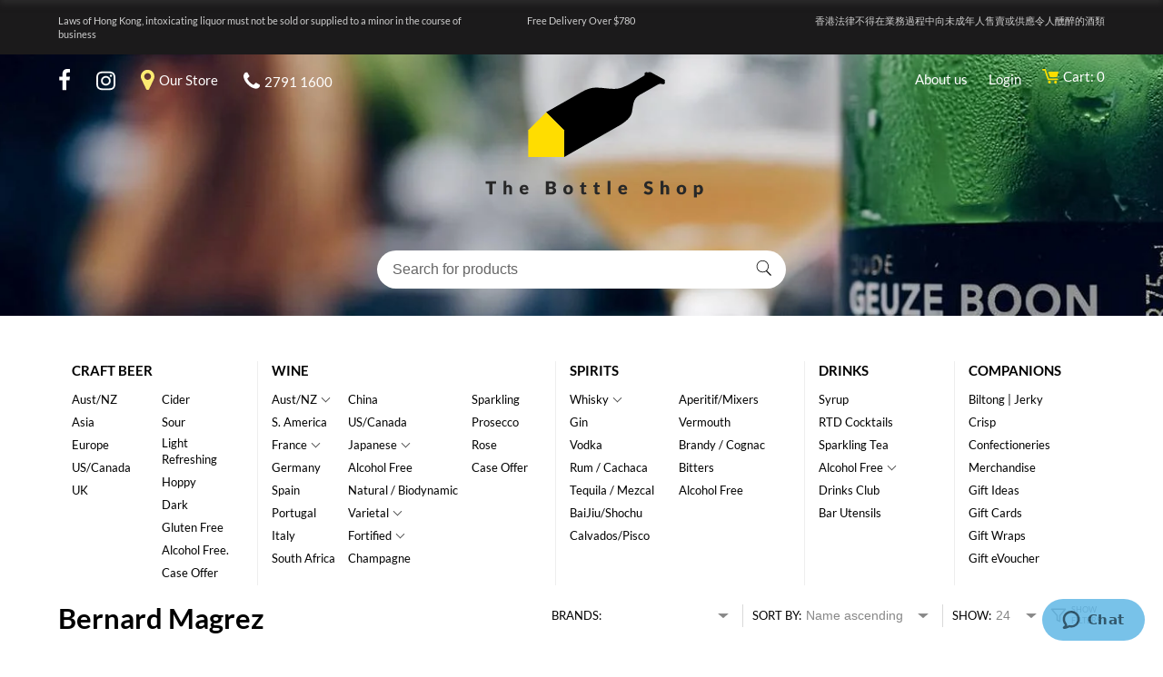

--- FILE ---
content_type: text/html;charset=utf-8
request_url: https://www.thebottleshop.hk/brands/bernard-magrez/
body_size: 17666
content:
<!DOCTYPE html>
<html lang="us">
  <head>
    <!-- Google Tag Manager -->
    <script>(function(w,d,s,l,i){w[l]=w[l]||[];w[l].push({'gtm.start':
    new Date().getTime(),event:'gtm.js'});var f=d.getElementsByTagName(s)[0],
    j=d.createElement(s),dl=l!='dataLayer'?'&l='+l:'';j.async=true;j.src=
    'https://www.googletagmanager.com/gtm.js?id='+i+dl;f.parentNode.insertBefore(j,f);
    })(window,document,'script','dataLayer','GTM-MZFQD8T');</script>
    <!-- End Google Tag Manager -->  
	<meta charset="utf-8"/>
<!-- [START] 'blocks/head.rain' -->
<!--

  (c) 2008-2026 Lightspeed Netherlands B.V.
  http://www.lightspeedhq.com
  Generated: 13-01-2026 @ 07:53:43

-->
<link rel="canonical" href="https://www.thebottleshop.hk/brands/bernard-magrez/"/>
<link rel="alternate" href="https://www.thebottleshop.hk/index.rss" type="application/rss+xml" title="New products"/>
<meta name="robots" content="noodp,noydir"/>
<meta name="google-site-verification" content="IwPVYreJ-4hLl_oo9aoPX1-svXrVWmZ6vxL1z8QUmGY"/>
<meta name="google-site-verification" content="Sb86Kq1Aejs1R5GTQwOslWJiWXJxkI-AgP55NUqEVFc"/>
<meta name="google-site-verification" content="4c9ce5ef36a13df75d92b4cf4961ab077c52f92b84e23f4df5c28cdbad51e815"/>
<meta name="google-site-verification" content="GWTVzpDmOC8QTxmtpukaZMk7lZMLgfg9-g6WJ2n0GWQ"/>
<meta property="og:url" content="https://www.thebottleshop.hk/brands/bernard-magrez/?source=facebook"/>
<meta property="og:site_name" content="The Bottle Shop"/>
<meta property="og:title" content="Bernard Magrez"/>
<meta property="og:description" content="&lt;h1&gt;Browse Our Online Liquor Store&lt;/h1&gt;<br />
 <br />
 <br />
&lt;h2&gt;Our Mission&lt;/h2&gt;<br />
Established since 2012, The Bottle Shop is a liquor store in Hong Kong that features the be"/>
<script>
//

</script>
<script>
//
</script>
<!--[if lt IE 9]>
<script src="https://cdn.shoplightspeed.com/assets/html5shiv.js?2025-02-20"></script>
<![endif]-->
<!-- [END] 'blocks/head.rain' -->
	<title>Bernard Magrez - The Bottle Shop</title>
	<meta name="description" content="&lt;h1&gt;Browse Our Online Liquor Store&lt;/h1&gt;<br />
 <br />
 <br />
&lt;h2&gt;Our Mission&lt;/h2&gt;<br />
Established since 2012, The Bottle Shop is a liquor store in Hong Kong that features the be" />
	<meta name="keywords" content="Bernard, Magrez, Liquor Store, Liquor Store Hong Kong, Liquor, Liquor Delivery, order online, online store, online liquor store, online shop, hk liquor Store, liquor hk, craft beer hk, whisky hk, gin hk, tequila hk, rum hk, sai kung, wine, spirits, t" />
	<meta http-equiv="X-UA-Compatible" content="IE=edge,chrome=1">
	<meta name="viewport" content="width=device-width, initial-scale=1.0">
	<meta name="apple-mobile-web-app-capable" content="yes">
	<meta name="apple-mobile-web-app-status-bar-style" content="black">
	<meta name="copyright" content="eCommerce Web Store Customized & Supported by: AdVision eCommerce Inc (BC) © 2026" />
	<link rel="shortcut icon" href="https://cdn.shoplightspeed.com/shops/607989/themes/1562/v/174422/assets/favicon.ico?20210119172640" type="image/x-icon" />
	<link rel="stylesheet" href="https://cdn.shoplightspeed.com/shops/607989/themes/1562/assets/settings.css?20251105004251" />
	<link rel="stylesheet" href="https://cdn.shoplightspeed.com/shops/607989/themes/1562/assets/combined-min.css?20251105004251" />
	<link rel="stylesheet" href="https://cdn.shoplightspeed.com/shops/607989/themes/1562/assets/custom.css?20251105004251" />	
  	
	<script src="https://cdn.shoplightspeed.com/assets/jquery-1-9-1.js?2025-02-20"></script>	
	<!-- Google tag (gtag.js) -->
	<script async src="https://www.googletagmanager.com/gtag/js?id=G-CFMD9RFQTP"></script>
	<script>
	  window.dataLayer = window.dataLayer || [];
	  function gtag(){dataLayer.push(arguments);}
	  gtag('js', new Date());

	  gtag('config', 'G-CFMD9RFQTP');
	</script>	
  </head>
  <body>
	<noscript><iframe src="https://www.googletagmanager.com/ns.html?id=GTM-MZFQD8T"
    height="0" width="0" style="display:none;visibility:hidden"></iframe></noscript>  
	<div class="sticky lozad bg-img-top-center color-wh relative slide" data-background-image="https://cdn.shoplightspeed.com/shops/607989/themes/1562/v/175034/assets/def_header_banner.jpg?20210120073719" onmouseleave="$('.cart').removeClass('voila');$('.autocomplete').addClass('hidden')">
	<section class="container">
		<div class="flex left-center space-between">
			<div class="w-20 logo_wrapper">
				<a href="/" class="logo"><svg width="100" height="65" viewBox="0 0 250 250"><path d="M249.8 65.4c-0.2-0.5-0.3-0.9-0.1-1.4 0.2-0.6 0.3-1.2 0.1-1.8 -0.2-0.5-0.6-0.9-1.1-1.3l-24.2-13.1c-1-0.5-2.6-0.7-3.8-0.2 -0.4 0.2-1 0.4-1.5 0.4 -0.5 0-1.1-0.1-1.6-0.2 -1.4-0.3-3-0.3-4.1 0.7 -1.2 1.2-0.5 2.7-0.6 4.1 0 1.2-3.7 3-5.4 4 -11.8 6.7-22.3 14.4-36.3 19.2 -20 6.9-41.2-4.9-61.4 2.5 -3.7 1.4-7.5 3-10.9 5l-66 37.4 0 0 0 0 32.8 32.8v49.2l0 0 99-56.6c0 0 22.2-11.3 25-25.5 2.8-14.2 1.9-24.8 14.7-32l30.5-17.3c1.4-0.9 2.4-1.4 3.9-2.1 1.6-0.7 3-0.8 4.7-0.4 1.4 0.3 3 0.9 4.5 0.5 1.2-0.3 2.1-1.4 2.1-2.6C250 66.3 249.9 65.8 249.8 65.4z"/><polygon points="65.6 153.5 32.8 120.7 0 153.5 0 202.7 65.6 202.7 " fill="#FD0"/></svg></a>
			</div>
			<div class="w-60 flex center-center search_wrapper">
					
			</div>
			<div class="w-20 relative flex center-right _cart_wrapper">
				<a href="javascript:;" class="p-20-l relative cart_wrapper no-wrap flex left-center" onclick="$('.cart').toggleClass('voila')" onmouseenter="$(this).next('.cart').addClass('voila')"><svg width="18" height="18" viewBox="0 0 164.6 147.8"><style>.a{fill:#FBDD00;}</style><path d="M164.6 32.1c-1.2 3.9-2.4 7.7-3.5 11.6 -3.2 11.1-6.5 22.2-9.7 33.4 -0.9 3.1-3.3 5-6.6 5 -20.6 0-41.2 0-61.9 0 -3.3 0-5.6-1.7-6.6-4.8 -4.9-14.4-9.9-28.9-14.8-43.3 -1.3-3.7 0.4-6 4.3-6 31.6 0 63.2 0 94.8 0 1.8 0 3.1 0.5 4 2C164.6 30.6 164.6 31.4 164.6 32.1z" class="a"/><path d="M0 6.4c1.1-1.6 1.9-3.4 3.2-4.6C4.3 0.8 6 0.1 7.4 0.1c8.9-0.2 17.9-0.1 26.9-0.1 11.2 32.2 22.4 64.4 33.6 96.7 0.7 0 1.4 0 2.1 0 27.1 0 54.2 0 81.3 0 4.7 0 7.8 2.7 8.5 7.2 0.6 4.1-2.7 8.4-6.8 8.9 -0.9 0.1-1.8 0.1-2.7 0.1 -30.7 0-61.4 0-92.1 0 -1.6 0-2.2-0.5-2.7-1.9 -10.7-31-21.5-62-32.2-93 -0.5-1.3-1-1.8-2.5-1.8 -4.4 0.1-8.9 0.1-13.3-0.1 -3.8-0.2-6.2-2.3-7.3-5.9C0.2 10 0.1 9.8 0 9.6 0 8.6 0 7.5 0 6.4z" class="a"/><path d="M149 133.5c0.1 7.8-6.4 14.4-14.2 14.4 -8 0-14.4-6-14.4-14.3 0-8.5 6.7-14.2 14.1-14.3C142.4 119.1 148.9 125.4 149 133.5z" class="a"/><path d="M88.2 133.3c0 7.9-6.3 14.3-14.3 14.3 -7.9 0-14.4-6.3-14.4-14.2 0-8.1 6-14.4 14.3-14.4C82.1 119 88.1 125.4 88.2 133.3z" class="a"/></svg><span class="p-5-l">Cart: 0</span></a>	
							</div>
		</div>
	</section>
</div><section class="topbar">
	<div class="container">
		<div class="flex p-15-t p-15-b space-between fs-6">
			<div class="uno w-40">
				Laws of Hong Kong, intoxicating liquor must not be sold or supplied to a minor in the course of business
			</div>
			<div class="dos text-center w-20 p-20-l p-20-r">
				Free Delivery Over $780
			</div>
			<div class="text-right w-40">
				香港法律不得在業務過程中向未成年人售賣或供應令人醺醉的酒類
			</div>			
		</div>		
	</div>
</section>
<section class="topbar border-t p-5-t p-5-b border-b mob-only">
	<div class="container">
		<div class="space-between mob-only">
			<div class="w-50 flex left-center">
								<a href="https://www.facebook.com/thebottleshop.hk/?_ga=2.253064458.2010614761.1605817714-2000955400.1603750617" target="_blank" class="desktop p-25-r">
				<svg version="1.1" xmlns="http://www.w3.org/2000/svg" height="25" viewBox="0 0 16 28" fill="#fff">
				<path d="M14.984 0.187v4.125h-2.453c-1.922 0-2.281 0.922-2.281 2.25v2.953h4.578l-0.609 4.625h-3.969v11.859h-4.781v-11.859h-3.984v-4.625h3.984v-3.406c0-3.953 2.422-6.109 5.953-6.109 1.687 0 3.141 0.125 3.563 0.187z"></path>
				</svg>
				</a>	
				<a href="https://www.instagram.com/thebottleshophk/?_ga=2.253064458.2010614761.1605817714-2000955400.1603750617" target="_blank" class="desktop p-25-r"><svg version="1.1" xmlns="http://www.w3.org/2000/svg" height="24" viewBox="0 0 24 28" fill="#fff"><path d="M16 14c0-2.203-1.797-4-4-4s-4 1.797-4 4 1.797 4 4 4 4-1.797 4-4zM18.156 14c0 3.406-2.75 6.156-6.156 6.156s-6.156-2.75-6.156-6.156 2.75-6.156 6.156-6.156 6.156 2.75 6.156 6.156zM19.844 7.594c0 0.797-0.641 1.437-1.437 1.437s-1.437-0.641-1.437-1.437 0.641-1.437 1.437-1.437 1.437 0.641 1.437 1.437zM12 4.156c-1.75 0-5.5-0.141-7.078 0.484-0.547 0.219-0.953 0.484-1.375 0.906s-0.688 0.828-0.906 1.375c-0.625 1.578-0.484 5.328-0.484 7.078s-0.141 5.5 0.484 7.078c0.219 0.547 0.484 0.953 0.906 1.375s0.828 0.688 1.375 0.906c1.578 0.625 5.328 0.484 7.078 0.484s5.5 0.141 7.078-0.484c0.547-0.219 0.953-0.484 1.375-0.906s0.688-0.828 0.906-1.375c0.625-1.578 0.484-5.328 0.484-7.078s0.141-5.5-0.484-7.078c-0.219-0.547-0.484-0.953-0.906-1.375s-0.828-0.688-1.375-0.906c-1.578-0.625-5.328-0.484-7.078-0.484zM24 14c0 1.656 0.016 3.297-0.078 4.953-0.094 1.922-0.531 3.625-1.937 5.031s-3.109 1.844-5.031 1.937c-1.656 0.094-3.297 0.078-4.953 0.078s-3.297 0.016-4.953-0.078c-1.922-0.094-3.625-0.531-5.031-1.937s-1.844-3.109-1.937-5.031c-0.094-1.656-0.078-3.297-0.078-4.953s-0.016-3.297 0.078-4.953c0.094-1.922 0.531-3.625 1.937-5.031s3.109-1.844 5.031-1.937c1.656-0.094 3.297-0.078 4.953-0.078s3.297-0.016 4.953 0.078c1.922 0.094 3.625 0.531 5.031 1.937s1.844 3.109 1.937 5.031c0.094 1.656 0.078 3.297 0.078 4.953z"></path></svg></a> 

				<a href="https://goo.gl/maps/CtABa7hxEtj?_ga=2.32446909.2010614761.1605817714-2000955400.1603750617" target="_blank" class="p-25-r in-flex left-center no-wrap"><svg class="p-5-r" version="1.1" xmlns="http://www.w3.org/2000/svg" height="26" viewBox="0 0 16 28" fill="#FBEB72"><path d="M12 10c0-2.203-1.797-4-4-4s-4 1.797-4 4 1.797 4 4 4 4-1.797 4-4zM16 10c0 0.953-0.109 1.937-0.516 2.797l-5.688 12.094c-0.328 0.688-1.047 1.109-1.797 1.109s-1.469-0.422-1.781-1.109l-5.703-12.094c-0.406-0.859-0.516-1.844-0.516-2.797 0-4.422 3.578-8 8-8s8 3.578 8 8z"></path></svg> Our Store</a>

				<a href="tel:2791 1600" class="in-flex left-center no-wrap"><svg version="1.1" xmlns="http://www.w3.org/2000/svg" height="23" viewBox="0 0 22 28" fill="#fff" class="p-5-r"><path d="M22 19.375c0 0.562-0.25 1.656-0.484 2.172-0.328 0.766-1.203 1.266-1.906 1.656-0.922 0.5-1.859 0.797-2.906 0.797-1.453 0-2.766-0.594-4.094-1.078-0.953-0.344-1.875-0.766-2.734-1.297-2.656-1.641-5.859-4.844-7.5-7.5-0.531-0.859-0.953-1.781-1.297-2.734-0.484-1.328-1.078-2.641-1.078-4.094 0-1.047 0.297-1.984 0.797-2.906 0.391-0.703 0.891-1.578 1.656-1.906 0.516-0.234 1.609-0.484 2.172-0.484 0.109 0 0.219 0 0.328 0.047 0.328 0.109 0.672 0.875 0.828 1.188 0.5 0.891 0.984 1.797 1.5 2.672 0.25 0.406 0.719 0.906 0.719 1.391 0 0.953-2.828 2.344-2.828 3.187 0 0.422 0.391 0.969 0.609 1.344 1.578 2.844 3.547 4.813 6.391 6.391 0.375 0.219 0.922 0.609 1.344 0.609 0.844 0 2.234-2.828 3.187-2.828 0.484 0 0.984 0.469 1.391 0.719 0.875 0.516 1.781 1 2.672 1.5 0.313 0.156 1.078 0.5 1.188 0.828 0.047 0.109 0.047 0.219 0.047 0.328z"></path></svg>
				2791 1600</a>	
			</div>
			<div class="w-50 flex center-right">
							<a href="https://www.thebottleshop.hk/service/about/" class="p-20-r no-wrap desktop">About us</a>
							<a href="https://www.thebottleshop.hk/account/login/">Login</a>
					
			</div>			
		</div>
	</div>
</section>
	<header class="lozad bg-img-center vh-40 color-wh relative" data-background-image="https://cdn.shoplightspeed.com/shops/607989/themes/1562/v/175034/assets/def_header_banner.jpg?20210120073719">
	<section class="container relative h-100">
		<button class="hamburger hamburger--spin absolute" type="button" aria-label="Menu" aria-controls="navigation"><span class="hamburger-box m-10-l"><span class="hamburger-inner"></span></span></button>		
	
		<div class="flex p-15-t p-15-b space-between">
			<div class="uno w-40">
				<span class="desktop no-wrap">				<a href="https://www.facebook.com/thebottleshop.hk/?_ga=2.253064458.2010614761.1605817714-2000955400.1603750617" target="_blank" class="desktop p-25-r">
				<svg version="1.1" xmlns="http://www.w3.org/2000/svg" height="25" viewBox="0 0 16 28" fill="#fff">
				<path d="M14.984 0.187v4.125h-2.453c-1.922 0-2.281 0.922-2.281 2.25v2.953h4.578l-0.609 4.625h-3.969v11.859h-4.781v-11.859h-3.984v-4.625h3.984v-3.406c0-3.953 2.422-6.109 5.953-6.109 1.687 0 3.141 0.125 3.563 0.187z"></path>
				</svg>
				</a>	
				<a href="https://www.instagram.com/thebottleshophk/?_ga=2.253064458.2010614761.1605817714-2000955400.1603750617" target="_blank" class="desktop p-25-r"><svg version="1.1" xmlns="http://www.w3.org/2000/svg" height="24" viewBox="0 0 24 28" fill="#fff"><path d="M16 14c0-2.203-1.797-4-4-4s-4 1.797-4 4 1.797 4 4 4 4-1.797 4-4zM18.156 14c0 3.406-2.75 6.156-6.156 6.156s-6.156-2.75-6.156-6.156 2.75-6.156 6.156-6.156 6.156 2.75 6.156 6.156zM19.844 7.594c0 0.797-0.641 1.437-1.437 1.437s-1.437-0.641-1.437-1.437 0.641-1.437 1.437-1.437 1.437 0.641 1.437 1.437zM12 4.156c-1.75 0-5.5-0.141-7.078 0.484-0.547 0.219-0.953 0.484-1.375 0.906s-0.688 0.828-0.906 1.375c-0.625 1.578-0.484 5.328-0.484 7.078s-0.141 5.5 0.484 7.078c0.219 0.547 0.484 0.953 0.906 1.375s0.828 0.688 1.375 0.906c1.578 0.625 5.328 0.484 7.078 0.484s5.5 0.141 7.078-0.484c0.547-0.219 0.953-0.484 1.375-0.906s0.688-0.828 0.906-1.375c0.625-1.578 0.484-5.328 0.484-7.078s0.141-5.5-0.484-7.078c-0.219-0.547-0.484-0.953-0.906-1.375s-0.828-0.688-1.375-0.906c-1.578-0.625-5.328-0.484-7.078-0.484zM24 14c0 1.656 0.016 3.297-0.078 4.953-0.094 1.922-0.531 3.625-1.937 5.031s-3.109 1.844-5.031 1.937c-1.656 0.094-3.297 0.078-4.953 0.078s-3.297 0.016-4.953-0.078c-1.922-0.094-3.625-0.531-5.031-1.937s-1.844-3.109-1.937-5.031c-0.094-1.656-0.078-3.297-0.078-4.953s-0.016-3.297 0.078-4.953c0.094-1.922 0.531-3.625 1.937-5.031s3.109-1.844 5.031-1.937c1.656-0.094 3.297-0.078 4.953-0.078s3.297-0.016 4.953 0.078c1.922 0.094 3.625 0.531 5.031 1.937s1.844 3.109 1.937 5.031c0.094 1.656 0.078 3.297 0.078 4.953z"></path></svg></a> 

				<a href="https://goo.gl/maps/CtABa7hxEtj?_ga=2.32446909.2010614761.1605817714-2000955400.1603750617" target="_blank" class="p-25-r in-flex left-center no-wrap"><svg class="p-5-r" version="1.1" xmlns="http://www.w3.org/2000/svg" height="26" viewBox="0 0 16 28" fill="#FBEB72"><path d="M12 10c0-2.203-1.797-4-4-4s-4 1.797-4 4 1.797 4 4 4 4-1.797 4-4zM16 10c0 0.953-0.109 1.937-0.516 2.797l-5.688 12.094c-0.328 0.688-1.047 1.109-1.797 1.109s-1.469-0.422-1.781-1.109l-5.703-12.094c-0.406-0.859-0.516-1.844-0.516-2.797 0-4.422 3.578-8 8-8s8 3.578 8 8z"></path></svg> Our Store</a>

				<a href="tel:2791 1600" class="in-flex left-center no-wrap"><svg version="1.1" xmlns="http://www.w3.org/2000/svg" height="23" viewBox="0 0 22 28" fill="#fff" class="p-5-r"><path d="M22 19.375c0 0.562-0.25 1.656-0.484 2.172-0.328 0.766-1.203 1.266-1.906 1.656-0.922 0.5-1.859 0.797-2.906 0.797-1.453 0-2.766-0.594-4.094-1.078-0.953-0.344-1.875-0.766-2.734-1.297-2.656-1.641-5.859-4.844-7.5-7.5-0.531-0.859-0.953-1.781-1.297-2.734-0.484-1.328-1.078-2.641-1.078-4.094 0-1.047 0.297-1.984 0.797-2.906 0.391-0.703 0.891-1.578 1.656-1.906 0.516-0.234 1.609-0.484 2.172-0.484 0.109 0 0.219 0 0.328 0.047 0.328 0.109 0.672 0.875 0.828 1.188 0.5 0.891 0.984 1.797 1.5 2.672 0.25 0.406 0.719 0.906 0.719 1.391 0 0.953-2.828 2.344-2.828 3.187 0 0.422 0.391 0.969 0.609 1.344 1.578 2.844 3.547 4.813 6.391 6.391 0.375 0.219 0.922 0.609 1.344 0.609 0.844 0 2.234-2.828 3.187-2.828 0.484 0 0.984 0.469 1.391 0.719 0.875 0.516 1.781 1 2.672 1.5 0.313 0.156 1.078 0.5 1.188 0.828 0.047 0.109 0.047 0.219 0.047 0.328z"></path></svg>
				2791 1600</a></span>				
			</div>
			<div class="dos text-center w-20 p-5-l p-5-r">
				<a href="/" class="logo"><svg xmlns="http://www.w3.org/2000/svg" width="250" viewBox="0 0 502.5 291"><path d="m405.5 30.8c-0.2-0.5-0.4-1.1-0.2-1.7 0.2-0.7 0.4-1.4 0.1-2.2-0.2-0.7-0.8-1.1-1.3-1.5l-29.2-15.9c-1.3-0.6-3.1-0.8-4.6-0.3-0.5 0.2-1.2 0.5-1.8 0.5-0.7 0-1.3-0.1-2-0.3-1.7-0.4-3.7-0.4-5 0.9-1.5 1.4-0.6 3.3-0.7 4.9-0.1 1.5-4.5 3.7-6.6 4.9-14.3 8.1-26.9 17.4-44 23.2-24.2 8.3-49.8-5.9-74.3 3-4.5 1.6-9.1 3.6-13.2 6l-79.8 45.3 0 0 0 0 39.7 39.7v59.5l0 0.1 119.7-68.4s26.9-13.6 30.3-30.8c3.3-17.2 2.3-30 17.8-38.7l36.9-20.9c1.7-1.1 2.9-1.7 4.8-2.5 1.9-0.8 3.6-1 5.7-0.5 1.7 0.4 3.7 1.1 5.4 0.6 1.4-0.4 2.5-1.7 2.6-3.2 0-0.6-0.1-1.1-0.3-1.6z"/><polygon points="182.7 137.4 143 97.7 103.3 137.4 103.3 196.9 182.7 196.9" fill="#fd0"/><g fill="#282828"><path d="M32.1 250.3v5.4h-8.2v23.8h-6.8v-23.8H8.9v-5.4H32.1z"/><path d="m48.6 279.4v-29.9h6.2v11c0.7-0.6 1.6-1.2 2.4-1.5 0.9-0.4 1.9-0.6 3.1-0.6 1.1 0 2.1 0.2 3 0.6 0.9 0.4 1.6 0.9 2.2 1.6 0.6 0.7 1.1 1.5 1.4 2.5 0.3 1 0.5 2 0.5 3.1v13.2h-6.2v-13.2c0-1-0.2-1.8-0.7-2.4s-1.2-0.8-2.1-0.8c-0.7 0-1.3 0.1-1.9 0.4s-1.2 0.7-1.7 1.2v14.8h-6.2z"/><path d="m94.4 258.3c1.4 0 2.6 0.2 3.8 0.6s2.1 1 2.9 1.9 1.5 1.8 1.9 3 0.7 2.5 0.7 4c0 0.5 0 0.8-0.1 1.1 0 0.3-0.1 0.5-0.2 0.7s-0.2 0.3-0.4 0.4c-0.2 0.1-0.4 0.1-0.7 0.1h-12c0.2 1.7 0.7 3 1.6 3.8 0.9 0.8 2 1.2 3.3 1.2 0.7 0 1.3-0.1 1.9-0.3s1-0.4 1.4-0.6c0.4-0.2 0.8-0.4 1.1-0.6 0.3-0.2 0.7-0.3 1.1-0.3 0.5 0 0.9 0.2 1.1 0.5l1.8 2.2c-0.6 0.7-1.3 1.3-2.1 1.8s-1.5 0.8-2.3 1.1-1.6 0.4-2.3 0.5-1.5 0.1-2.2 0.1c-1.5 0-2.8-0.2-4.1-0.7-1.3-0.5-2.4-1.2-3.3-2.1-1-0.9-1.7-2.1-2.3-3.5-0.6-1.4-0.8-3-0.8-4.8 0-1.4 0.2-2.7 0.7-3.9 0.5-1.2 1.2-2.3 2-3.3 0.9-0.9 2-1.7 3.2-2.2 1.3-0.5 2.7-0.8 4.3-0.8zm0.1 4.3c-1.2 0-2.1 0.3-2.8 1-0.7 0.7-1.1 1.6-1.3 2.9h7.8c0-0.5-0.1-1-0.2-1.4-0.1-0.5-0.3-0.9-0.6-1.2s-0.7-0.7-1.1-0.9c-0.5-0.2-1-0.3-1.7-0.3z"/><path d="m142.4 279.4v-29.1h10.7c2 0 3.7 0.2 5.2 0.6 1.4 0.4 2.6 0.9 3.5 1.6s1.5 1.5 2 2.5c0.4 1 0.6 2.1 0.6 3.3 0 0.7-0.1 1.3-0.3 1.9-0.2 0.6-0.5 1.2-0.9 1.7-0.4 0.5-0.9 1-1.5 1.5-0.6 0.4-1.4 0.8-2.3 1.1 1.9 0.5 3.3 1.2 4.3 2.3s1.4 2.4 1.4 4c0 1.2-0.2 2.4-0.7 3.5-0.5 1.1-1.2 2-2.1 2.8-0.9 0.8-2.1 1.4-3.4 1.9s-2.9 0.7-4.7 0.7h-11.7zm6.8-16.9h3.5c0.7 0 1.4-0.1 2-0.2 0.6-0.1 1.1-0.3 1.5-0.6 0.4-0.3 0.7-0.6 1-1.1s0.3-1.1 0.3-1.8c0-0.7-0.1-1.3-0.3-1.7-0.2-0.5-0.4-0.8-0.8-1.1-0.4-0.3-0.8-0.5-1.4-0.6-0.6-0.1-1.2-0.2-2-0.2h-4v7.2zm0 4.5v7.3h4.8c0.9 0 1.6-0.1 2.2-0.3 0.6-0.2 1-0.5 1.3-0.9 0.3-0.4 0.5-0.8 0.7-1.2s0.2-0.9 0.2-1.4c0-0.5-0.1-1-0.2-1.4-0.1-0.4-0.4-0.8-0.7-1.1-0.3-0.3-0.8-0.5-1.4-0.7-0.6-0.2-1.3-0.2-2.1-0.2h-4.7z"/><path d="m191.6 258.3c1.6 0 3 0.2 4.3 0.7 1.3 0.5 2.4 1.2 3.3 2.1s1.7 2 2.2 3.4c0.5 1.3 0.8 2.8 0.8 4.4 0 1.7-0.3 3.1-0.8 4.5-0.5 1.3-1.2 2.5-2.2 3.4-0.9 0.9-2 1.6-3.3 2.1s-2.7 0.8-4.3 0.8c-1.6 0-3-0.2-4.3-0.7s-2.4-1.2-3.4-2.1c-0.9-0.9-1.7-2.1-2.2-3.4-0.5-1.3-0.8-2.8-0.8-4.5 0-1.6 0.3-3.1 0.8-4.4 0.5-1.3 1.2-2.4 2.2-3.3s2.1-1.6 3.4-2.1c1.3-0.5 2.7-0.7 4.3-0.7zm0 16.8c1.4 0 2.5-0.5 3.2-1.5 0.7-1 1-2.5 1-4.6s-0.3-3.6-1-4.6c-0.7-1-1.7-1.5-3.2-1.5-1.5 0-2.5 0.5-3.2 1.5s-1 2.5-1 4.6 0.3 3.6 1 4.6c0.7 1 1.8 1.5 3.2 1.5z"/><path d="m226.6 279.7c-1 0-1.9-0.1-2.6-0.4-0.8-0.3-1.4-0.7-1.9-1.2-0.5-0.5-0.9-1.2-1.2-1.9-0.3-0.7-0.4-1.6-0.4-2.5v-10.7h-1.8c-0.3 0-0.6-0.1-0.8-0.3-0.2-0.2-0.3-0.5-0.3-0.9v-2.4l3.3-0.6 1.2-5.1c0.2-0.6 0.6-1 1.4-1h3.2v6.1h5.1v4.2h-5.1v10.3c0 0.5 0.1 0.9 0.4 1.2s0.6 0.5 1 0.5c0.2 0 0.4 0 0.6-0.1s0.3-0.1 0.4-0.2c0.1-0.1 0.2-0.1 0.3-0.2 0.1 0 0.2-0.1 0.4-0.1 0.2 0 0.3 0 0.5 0.1s0.2 0.2 0.4 0.4l1.9 2.9c-0.8 0.6-1.7 1-2.7 1.4-1 0.3-2 0.5-3.1 0.5z"/><path d="m256.3 279.7c-1 0-1.9-0.1-2.6-0.4-0.8-0.3-1.4-0.7-1.9-1.2s-0.9-1.2-1.2-1.9c-0.3-0.7-0.4-1.6-0.4-2.5v-10.7h-1.8c-0.3 0-0.6-0.1-0.8-0.3-0.2-0.2-0.3-0.5-0.3-0.9v-2.4l3.3-0.6 1.2-5.1c0.2-0.6 0.6-1 1.4-1h3.2v6.1h5.1v4.2h-5.1v10.3c0 0.5 0.1 0.9 0.4 1.2 0.2 0.3 0.6 0.5 1 0.5 0.2 0 0.4 0 0.6-0.1 0.2 0 0.3-0.1 0.4-0.2 0.1-0.1 0.2-0.1 0.3-0.2 0.1 0 0.2-0.1 0.4-0.1 0.2 0 0.3 0 0.5 0.1s0.2 0.2 0.4 0.4l1.9 2.9c-0.8 0.6-1.7 1-2.7 1.4-1 0.3-2 0.5-3.1 0.5z"/><path d="m285.1 249.5v29.9h-6.2v-29.9h6.2z"/><path d="m312.7 258.3c1.4 0 2.6 0.2 3.8 0.6s2.1 1 2.9 1.9c0.8 0.8 1.5 1.8 1.9 3 0.5 1.2 0.7 2.5 0.7 4 0 0.5 0 0.8-0.1 1.1 0 0.3-0.1 0.5-0.2 0.7s-0.2 0.3-0.4 0.4c-0.2 0.1-0.4 0.1-0.7 0.1h-12c0.2 1.7 0.7 3 1.6 3.8 0.9 0.8 2 1.2 3.3 1.2 0.7 0 1.3-0.1 1.9-0.3s1-0.4 1.4-0.6c0.4-0.2 0.8-0.4 1.1-0.6 0.3-0.2 0.7-0.3 1.1-0.3 0.5 0 0.9 0.2 1.1 0.5l1.8 2.2c-0.6 0.7-1.3 1.3-2.1 1.8-0.7 0.5-1.5 0.8-2.3 1.1-0.8 0.3-1.6 0.4-2.3 0.5s-1.5 0.1-2.2 0.1c-1.5 0-2.8-0.2-4.1-0.7-1.3-0.5-2.4-1.2-3.3-2.1-1-0.9-1.7-2.1-2.3-3.5s-0.8-3-0.8-4.8c0-1.4 0.2-2.7 0.7-3.9 0.5-1.2 1.2-2.3 2-3.3 0.9-0.9 2-1.7 3.2-2.2 1.3-0.5 2.7-0.8 4.3-0.8zm0.1 4.3c-1.2 0-2.1 0.3-2.8 1-0.7 0.7-1.1 1.6-1.3 2.9h7.8c0-0.5-0.1-1-0.2-1.4s-0.3-0.9-0.6-1.2c-0.3-0.4-0.7-0.7-1.1-0.9-0.5-0.2-1-0.3-1.7-0.3z"/><path d="m376.9 256.2c-0.2 0.3-0.4 0.6-0.6 0.7s-0.5 0.2-0.9 0.2c-0.3 0-0.6-0.1-1-0.3s-0.8-0.4-1.2-0.6c-0.4-0.2-1-0.5-1.5-0.6-0.6-0.2-1.2-0.3-2-0.3-1.3 0-2.2 0.3-2.8 0.8s-0.9 1.3-0.9 2.2c0 0.6 0.2 1.1 0.6 1.5 0.4 0.4 0.9 0.7 1.5 1 0.6 0.3 1.3 0.5 2.1 0.8s1.6 0.5 2.4 0.8c0.8 0.3 1.6 0.6 2.4 1s1.5 0.9 2.1 1.5c0.6 0.6 1.1 1.3 1.5 2.2 0.4 0.9 0.6 1.9 0.6 3.1 0 1.3-0.2 2.6-0.7 3.8-0.5 1.2-1.1 2.2-2 3.1-0.9 0.9-2 1.6-3.3 2.1-1.3 0.5-2.8 0.8-4.4 0.8-0.9 0-1.8-0.1-2.8-0.3s-1.9-0.4-2.7-0.8-1.7-0.7-2.5-1.2c-0.8-0.5-1.5-1-2-1.6l2-3.2c0.1-0.2 0.4-0.4 0.6-0.6 0.3-0.1 0.6-0.2 0.9-0.2 0.4 0 0.8 0.1 1.2 0.4 0.4 0.3 0.9 0.5 1.4 0.8 0.5 0.3 1.1 0.6 1.8 0.8 0.7 0.3 1.5 0.4 2.4 0.4 1.2 0 2.2-0.3 2.9-0.8 0.7-0.5 1-1.4 1-2.6 0-0.7-0.2-1.2-0.6-1.7-0.4-0.4-0.9-0.8-1.5-1.1s-1.3-0.5-2.1-0.7c-0.8-0.2-1.6-0.4-2.4-0.7-0.8-0.3-1.6-0.6-2.4-1-0.8-0.4-1.5-0.9-2.1-1.5-0.6-0.6-1.1-1.4-1.5-2.3-0.4-0.9-0.6-2.1-0.6-3.4 0-1.1 0.2-2.2 0.7-3.2 0.4-1 1.1-2 1.9-2.8s1.9-1.5 3.1-1.9c1.2-0.5 2.7-0.7 4.3-0.7 0.9 0 1.8 0.1 2.6 0.2s1.7 0.3 2.4 0.6 1.5 0.6 2.1 1c0.7 0.4 1.3 0.8 1.8 1.3l-1.7 3.1z"/><path d="m396.1 279.4v-29.9h6.2v11c0.7-0.6 1.6-1.2 2.4-1.5 0.9-0.4 1.9-0.6 3.1-0.6 1.1 0 2.1 0.2 3 0.6 0.9 0.4 1.6 0.9 2.2 1.6s1.1 1.5 1.4 2.5c0.3 1 0.5 2 0.5 3.1v13.2h-6.2v-13.2c0-1-0.2-1.8-0.7-2.4-0.5-0.6-1.2-0.8-2.1-0.8-0.7 0-1.3 0.1-1.9 0.4s-1.2 0.7-1.7 1.2v14.8h-6.2z"/><path d="m442.3 258.3c1.6 0 3 0.2 4.3 0.7 1.3 0.5 2.4 1.2 3.3 2.1s1.7 2 2.2 3.4c0.5 1.3 0.8 2.8 0.8 4.4 0 1.7-0.3 3.1-0.8 4.5-0.5 1.3-1.2 2.5-2.2 3.4-0.9 0.9-2 1.6-3.3 2.1s-2.7 0.8-4.3 0.8c-1.6 0-3-0.2-4.3-0.7-1.3-0.5-2.4-1.2-3.4-2.1-0.9-0.9-1.7-2.1-2.2-3.4-0.5-1.3-0.8-2.8-0.8-4.5 0-1.6 0.3-3.1 0.8-4.4 0.5-1.3 1.2-2.4 2.2-3.3s2.1-1.6 3.4-2.1c1.3-0.5 2.7-0.7 4.3-0.7zm0 16.8c1.4 0 2.5-0.5 3.2-1.5 0.7-1 1-2.5 1-4.6s-0.3-3.6-1-4.6-1.7-1.5-3.2-1.5c-1.5 0-2.5 0.5-3.2 1.5s-1 2.5-1 4.6 0.3 3.6 1 4.6c0.7 1 1.8 1.5 3.2 1.5z"/><path d="m469.9 286v-27.3h3.8c0.4 0 0.7 0.1 1 0.3 0.3 0.2 0.4 0.4 0.6 0.8l0.5 1.5c0.4-0.4 0.8-0.8 1.3-1.2 0.5-0.4 1-0.7 1.5-0.9 0.5-0.3 1.1-0.5 1.7-0.6 0.6-0.1 1.3-0.2 2-0.2 1.1 0 2.1 0.2 3 0.7s1.7 1.2 2.4 2.1c0.7 0.9 1.2 2 1.6 3.3s0.6 2.8 0.6 4.5c0 1.6-0.2 3-0.7 4.3-0.4 1.3-1 2.5-1.8 3.4-0.8 1-1.7 1.7-2.8 2.3s-2.3 0.8-3.6 0.8c-1.1 0-2-0.2-2.7-0.5-0.7-0.3-1.4-0.7-2-1.2v8h-6.2zm10.1-23c-0.5 0-0.9 0-1.2 0.1-0.4 0.1-0.7 0.2-1 0.4-0.3 0.2-0.6 0.4-0.9 0.6-0.3 0.2-0.5 0.5-0.8 0.9v8.8c0.5 0.5 1 0.9 1.5 1.1s1.1 0.3 1.7 0.3c0.6 0 1.1-0.1 1.6-0.3 0.5-0.2 0.9-0.6 1.3-1.1 0.4-0.5 0.6-1.1 0.8-1.9 0.2-0.8 0.3-1.8 0.3-2.9 0-1.1-0.1-2-0.2-2.8s-0.4-1.3-0.7-1.8c-0.3-0.5-0.6-0.8-1-1-0.4-0.2-0.8-0.3-1.3-0.3z"/></g></svg>
</a>
			</div>
			<div class="w-40 acct_links text-right no-wrap">
				<span class="desktop no-wrap">			<a href="https://www.thebottleshop.hk/service/about/" class="p-20-r no-wrap desktop">About us</a>
							<a href="https://www.thebottleshop.hk/account/login/">Login</a>
				</span>
				<div class="in-bl relative _cart_wrapper">
					<a href="javascript:;" class="p-20-l relative cart_wrapper no-wrap flex left-center" onclick="$('.cart').toggleClass('voila')" onmouseenter="$(this).next('.cart').addClass('voila')"><svg width="18" height="18" viewBox="0 0 164.6 147.8"><style>.a{fill:#FBDD00;}</style><path d="M164.6 32.1c-1.2 3.9-2.4 7.7-3.5 11.6 -3.2 11.1-6.5 22.2-9.7 33.4 -0.9 3.1-3.3 5-6.6 5 -20.6 0-41.2 0-61.9 0 -3.3 0-5.6-1.7-6.6-4.8 -4.9-14.4-9.9-28.9-14.8-43.3 -1.3-3.7 0.4-6 4.3-6 31.6 0 63.2 0 94.8 0 1.8 0 3.1 0.5 4 2C164.6 30.6 164.6 31.4 164.6 32.1z" class="a"/><path d="M0 6.4c1.1-1.6 1.9-3.4 3.2-4.6C4.3 0.8 6 0.1 7.4 0.1c8.9-0.2 17.9-0.1 26.9-0.1 11.2 32.2 22.4 64.4 33.6 96.7 0.7 0 1.4 0 2.1 0 27.1 0 54.2 0 81.3 0 4.7 0 7.8 2.7 8.5 7.2 0.6 4.1-2.7 8.4-6.8 8.9 -0.9 0.1-1.8 0.1-2.7 0.1 -30.7 0-61.4 0-92.1 0 -1.6 0-2.2-0.5-2.7-1.9 -10.7-31-21.5-62-32.2-93 -0.5-1.3-1-1.8-2.5-1.8 -4.4 0.1-8.9 0.1-13.3-0.1 -3.8-0.2-6.2-2.3-7.3-5.9C0.2 10 0.1 9.8 0 9.6 0 8.6 0 7.5 0 6.4z" class="a"/><path d="M149 133.5c0.1 7.8-6.4 14.4-14.2 14.4 -8 0-14.4-6-14.4-14.3 0-8.5 6.7-14.2 14.1-14.3C142.4 119.1 148.9 125.4 149 133.5z" class="a"/><path d="M88.2 133.3c0 7.9-6.3 14.3-14.3 14.3 -7.9 0-14.4-6.3-14.4-14.2 0-8.1 6-14.4 14.3-14.4C82.1 119 88.1 125.4 88.2 133.3z" class="a"/></svg> <span class="p-5-l">Cart: 0</span></a>
									</div>
			</div>			
		</div>	
				<div class="search_wrapper absolute left-pos bottom-pos w-100 flex center-center p-30-b">
					<form action="https://www.thebottleshop.hk/search/" method="get" class="frmSearch flex left-center relative">
			<input type="text" name="q" autocomplete="off" value="" required aria-label="Search for products" placeholder="Search for products" />
			<button type="submit"><svg version="1.1" xmlns="http://www.w3.org/2000/svg" width="25" viewBox="0 0 32 32">
	<path d="M19.427 20.427c-1.39 0.99-3.090 1.573-4.927 1.573-4.694 0-8.5-3.806-8.5-8.5s3.806-8.5 8.5-8.5c4.694 0 8.5 3.806 8.5 8.5 0 2.347-0.951 4.472-2.49 6.010l5.997 5.997c0.275 0.275 0.268 0.716-0.008 0.992-0.278 0.278-0.72 0.28-0.992 0.008l-6.081-6.081zM14.5 21c4.142 0 7.5-3.358 7.5-7.5s-3.358-7.5-7.5-7.5c-4.142 0-7.5 3.358-7.5 7.5s3.358 7.5 7.5 7.5v0z"></path></svg>
			</button>			
			<div class="autocomplete m-5-t p-10-a hidden absolute bg-color-wh" onmouseleave="$(this).addClass('hidden')">
				<div class="products grid-2-cols"></div>
				<div class="more text-center hidden fs-10 p-5-a"><a href="javascript:;" class="underline">View all results <span>(0)</span></a></div>
				<div class="notfound text-center hidden fs-11 p-5-a">No products found...</div>				
			</div>				
		</form>		</div>	
				
	</section>
</header>
		<nav class="m-50-t relative">
	<div class="container">
	<ul class="flex space-between">
			
														<li class="l1 w-20 craft-beer p-15-l p-15-r  border-r">
			<a class="t-upper fs-10 bold" href="https://www.thebottleshop.hk/in-store/craft-beer/">Craft Beer</a>
				
				
						 
							<div class="grid-2-cols">
										<ul class="m-10-t cols-10">
								<li class="l2 m-5-b">
					<a class="fs-8" href="https://www.thebottleshop.hk/in-store/craft-beer/aust-nz/">Aust/NZ</a>
						
				</li>
												<li class="l2 m-5-b">
					<a class="fs-8" href="https://www.thebottleshop.hk/in-store/craft-beer/asia/">Asia</a>
						
				</li>
												<li class="l2 m-5-b">
					<a class="fs-8" href="https://www.thebottleshop.hk/in-store/craft-beer/europe/">Europe</a>
						
				</li>
												<li class="l2 m-5-b">
					<a class="fs-8" href="https://www.thebottleshop.hk/in-store/craft-beer/us-canada/">US/Canada</a>
						
				</li>
												<li class="l2 m-5-b">
					<a class="fs-8" href="https://www.thebottleshop.hk/in-store/craft-beer/uk/">UK</a>
						
				</li>
					
									</ul>
			<ul class="m-10-t">
												<li class="l2 m-5-b">
					<a class="fs-8" href="https://www.thebottleshop.hk/in-store/craft-beer/cider/">Cider</a>
						
				</li>
												<li class="l2 m-5-b">
					<a class="fs-8" href="https://www.thebottleshop.hk/in-store/craft-beer/sour/">Sour</a>
						
				</li>
												<li class="l2 m-5-b">
					<a class="fs-8" href="https://www.thebottleshop.hk/in-store/craft-beer/light-refreshing/">Light Refreshing</a>
						
				</li>
												<li class="l2 m-5-b">
					<a class="fs-8" href="https://www.thebottleshop.hk/in-store/craft-beer/hoppy/">Hoppy</a>
						
				</li>
												<li class="l2 m-5-b">
					<a class="fs-8" href="https://www.thebottleshop.hk/in-store/craft-beer/dark/">Dark</a>
						
				</li>
												<li class="l2 m-5-b">
					<a class="fs-8" href="https://www.thebottleshop.hk/in-store/craft-beer/gluten-free/">Gluten Free</a>
						
				</li>
												<li class="l2 m-5-b">
					<a class="fs-8" href="https://www.thebottleshop.hk/in-store/craft-beer/alcohol-free/">Alcohol Free.</a>
						
				</li>
												<li class="l2 m-5-b">
					<a class="fs-8" href="https://www.thebottleshop.hk/in-store/craft-beer/case-offer/">Case Offer </a>
						
				</li>
											</ul>	
			 
			</div>
								</li>
												
					<li class="l1 w-30 wine p-15-l p-15-r  border-r">
			<a class="t-upper fs-10 bold" href="https://www.thebottleshop.hk/in-store/wine/">Wine</a>
				
				
						 
										<ul class="m-10-t cols-3">
								<li class="l2 m-5-b">
					<a class="fs-8" href="https://www.thebottleshop.hk/in-store/wine/aust-nz/">Aust/NZ</a>
										&nbsp;<span class="arrow arrow-down"></span>
					<ul class="ul__sub stagger-down2">
											<li>
							<a class="fs-8" href="https://www.thebottleshop.hk/in-store/wine/aust-nz/marlborough/">Marlborough</a>						
						</li>
											<li>
							<a class="fs-8" href="https://www.thebottleshop.hk/in-store/wine/aust-nz/adelaide-hills/">Adelaide Hills</a>						
						</li>
											<li>
							<a class="fs-8" href="https://www.thebottleshop.hk/in-store/wine/aust-nz/others/">Others</a>						
						</li>
											<li>
							<a class="fs-8" href="https://www.thebottleshop.hk/in-store/wine/aust-nz/barossa/">Barossa</a>						
						</li>
											<li>
							<a class="fs-8" href="https://www.thebottleshop.hk/in-store/wine/aust-nz/margaret-river/">Margaret River</a>						
						</li>
											<li>
							<a class="fs-8" href="https://www.thebottleshop.hk/in-store/wine/aust-nz/mclaren-vale/">McLaren Vale</a>						
						</li>
								
					</ul>					
						
				</li>
												<li class="l2 m-5-b">
					<a class="fs-8" href="https://www.thebottleshop.hk/in-store/wine/s-america/">S. America</a>
						
				</li>
												<li class="l2 m-5-b">
					<a class="fs-8" href="https://www.thebottleshop.hk/in-store/wine/france/">France</a>
										&nbsp;<span class="arrow arrow-down"></span>
					<ul class="ul__sub stagger-down2">
											<li>
							<a class="fs-8" href="https://www.thebottleshop.hk/in-store/wine/france/burgundy/">Burgundy</a>						
						</li>
											<li>
							<a class="fs-8" href="https://www.thebottleshop.hk/in-store/wine/france/alsace/">Alsace</a>						
						</li>
											<li>
							<a class="fs-8" href="https://www.thebottleshop.hk/in-store/wine/france/bordeaux/">Bordeaux</a>						
						</li>
											<li>
							<a class="fs-8" href="https://www.thebottleshop.hk/in-store/wine/france/loire-valley/">Loire Valley</a>						
						</li>
											<li>
							<a class="fs-8" href="https://www.thebottleshop.hk/in-store/wine/france/rhone/">Rhone</a>						
						</li>
											<li>
							<a class="fs-8" href="https://www.thebottleshop.hk/in-store/wine/france/others/">Others</a>						
						</li>
								
					</ul>					
						
				</li>
												<li class="l2 m-5-b">
					<a class="fs-8" href="https://www.thebottleshop.hk/in-store/wine/germany/">Germany</a>
						
				</li>
												<li class="l2 m-5-b">
					<a class="fs-8" href="https://www.thebottleshop.hk/in-store/wine/spain/">Spain</a>
						
				</li>
												<li class="l2 m-5-b">
					<a class="fs-8" href="https://www.thebottleshop.hk/in-store/wine/portugal/">Portugal</a>
						
				</li>
												<li class="l2 m-5-b">
					<a class="fs-8" href="https://www.thebottleshop.hk/in-store/wine/italy/">Italy</a>
						
				</li>
												<li class="l2 m-5-b">
					<a class="fs-8" href="https://www.thebottleshop.hk/in-store/wine/south-africa/">South Africa</a>
						
				</li>
												<li class="l2 m-5-b">
					<a class="fs-8" href="https://www.thebottleshop.hk/in-store/wine/china/">China</a>
						
				</li>
												<li class="l2 m-5-b">
					<a class="fs-8" href="https://www.thebottleshop.hk/in-store/wine/us-canada/">US/Canada</a>
						
				</li>
												<li class="l2 m-5-b">
					<a class="fs-8" href="https://www.thebottleshop.hk/in-store/wine/japanese/">Japanese</a>
										&nbsp;<span class="arrow arrow-down"></span>
					<ul class="ul__sub stagger-down2">
											<li>
							<a class="fs-8" href="https://www.thebottleshop.hk/in-store/wine/japanese/sake/">Sake</a>						
						</li>
											<li>
							<a class="fs-8" href="https://www.thebottleshop.hk/in-store/wine/japanese/umeshu-liqueur/">Umeshu / Liqueur</a>						
						</li>
								
					</ul>					
						
				</li>
												<li class="l2 m-5-b">
					<a class="fs-8" href="https://www.thebottleshop.hk/in-store/wine/alcohol-free/">Alcohol Free</a>
						
				</li>
												<li class="l2 m-5-b">
					<a class="fs-8" href="https://www.thebottleshop.hk/in-store/wine/natural-biodynamic/">Natural / Biodynamic</a>
						
				</li>
												<li class="l2 m-5-b">
					<a class="fs-8" href="https://www.thebottleshop.hk/in-store/wine/varietal/">Varietal</a>
										&nbsp;<span class="arrow arrow-down"></span>
					<ul class="ul__sub stagger-down2">
											<li>
							<a class="fs-8" href="https://www.thebottleshop.hk/in-store/wine/varietal/cab-sauvignon/">Cab. Sauvignon</a>						
						</li>
											<li>
							<a class="fs-8" href="https://www.thebottleshop.hk/in-store/wine/varietal/chardonnay/">Chardonnay</a>						
						</li>
											<li>
							<a class="fs-8" href="https://www.thebottleshop.hk/in-store/wine/varietal/pinot-grigio/">Pinot Grigio</a>						
						</li>
											<li>
							<a class="fs-8" href="https://www.thebottleshop.hk/in-store/wine/varietal/pinot-noir/">Pinot Noir</a>						
						</li>
											<li>
							<a class="fs-8" href="https://www.thebottleshop.hk/in-store/wine/varietal/riesling/">Riesling</a>						
						</li>
											<li>
							<a class="fs-8" href="https://www.thebottleshop.hk/in-store/wine/varietal/shiraz/">Shiraz</a>						
						</li>
											<li>
							<a class="fs-8" href="https://www.thebottleshop.hk/in-store/wine/varietal/sauvignon-blanc/">Sauvignon Blanc</a>						
						</li>
								
					</ul>					
						
				</li>
												<li class="l2 m-5-b">
					<a class="fs-8" href="https://www.thebottleshop.hk/in-store/wine/fortified/">Fortified</a>
										&nbsp;<span class="arrow arrow-down"></span>
					<ul class="ul__sub stagger-down2">
											<li>
							<a class="fs-8" href="https://www.thebottleshop.hk/in-store/wine/fortified/sherry/">Sherry</a>						
						</li>
											<li>
							<a class="fs-8" href="https://www.thebottleshop.hk/in-store/wine/fortified/port/">Port</a>						
						</li>
											<li>
							<a class="fs-8" href="https://www.thebottleshop.hk/in-store/wine/fortified/cherry-wine/">Cherry Wine</a>						
						</li>
								
					</ul>					
						
				</li>
												<li class="l2 m-5-b">
					<a class="fs-8" href="https://www.thebottleshop.hk/in-store/wine/champagne/">Champagne</a>
						
				</li>
												<li class="l2 m-5-b">
					<a class="fs-8" href="https://www.thebottleshop.hk/in-store/wine/sparkling/">Sparkling</a>
						
				</li>
												<li class="l2 m-5-b">
					<a class="fs-8" href="https://www.thebottleshop.hk/in-store/wine/prosecco/">Prosecco</a>
						
				</li>
												<li class="l2 m-5-b">
					<a class="fs-8" href="https://www.thebottleshop.hk/in-store/wine/rose/">Rose</a>
						
				</li>
												<li class="l2 m-5-b">
					<a class="fs-8" href="https://www.thebottleshop.hk/in-store/wine/case-offer/">Case Offer</a>
						
				</li>
											</ul>	
								</li>
														<li class="l1 w-25 p-15-l p-15-r  border-r">
			<a class="t-upper fs-10 bold" href="https://www.thebottleshop.hk/in-store/spirits/">Spirits</a>
				
				
						 
							
						<ul class="m-10-t cols-2">
								<li class="l2 m-5-b">
					<a class="fs-8" href="https://www.thebottleshop.hk/in-store/spirits/whisky/">Whisky</a>
										&nbsp;<span class="arrow arrow-down"></span>
					<ul class="ul__sub stagger-down2">
											<li>
							<a class="fs-8" href="https://www.thebottleshop.hk/in-store/spirits/whisky/uk-whisky/">UK Whisky</a>						
						</li>
											<li>
							<a class="fs-8" href="https://www.thebottleshop.hk/in-store/spirits/whisky/canadian-whisky/">Canadian Whisky</a>						
						</li>
											<li>
							<a class="fs-8" href="https://www.thebottleshop.hk/in-store/spirits/whisky/scotch-whisky/">Scotch Whisky</a>						
						</li>
											<li>
							<a class="fs-8" href="https://www.thebottleshop.hk/in-store/spirits/whisky/american-whiskey/">American Whiskey</a>						
						</li>
											<li>
							<a class="fs-8" href="https://www.thebottleshop.hk/in-store/spirits/whisky/japanese-whisky/">Japanese Whisky</a>						
						</li>
											<li>
							<a class="fs-8" href="https://www.thebottleshop.hk/in-store/spirits/whisky/french-whisky/">French Whisky</a>						
						</li>
								
					</ul>					
						
				</li>
												<li class="l2 m-5-b">
					<a class="fs-8" href="https://www.thebottleshop.hk/in-store/spirits/gin/">Gin</a>
						
				</li>
												<li class="l2 m-5-b">
					<a class="fs-8" href="https://www.thebottleshop.hk/in-store/spirits/vodka/">Vodka</a>
						
				</li>
												<li class="l2 m-5-b">
					<a class="fs-8" href="https://www.thebottleshop.hk/in-store/spirits/rum-cachaca/">Rum / Cachaca</a>
						
				</li>
												<li class="l2 m-5-b">
					<a class="fs-8" href="https://www.thebottleshop.hk/in-store/spirits/tequila-mezcal/">Tequila / Mezcal</a>
						
				</li>
												<li class="l2 m-5-b">
					<a class="fs-8" href="https://www.thebottleshop.hk/in-store/spirits/baijiu-shochu/">BaiJiu/Shochu</a>
						
				</li>
												<li class="l2 m-5-b">
					<a class="fs-8" href="https://www.thebottleshop.hk/in-store/spirits/calvados-pisco/">Calvados/Pisco</a>
						
				</li>
												<li class="l2 m-5-b">
					<a class="fs-8" href="https://www.thebottleshop.hk/in-store/spirits/aperitif-mixers/">Aperitif/Mixers</a>
						
				</li>
												<li class="l2 m-5-b">
					<a class="fs-8" href="https://www.thebottleshop.hk/in-store/spirits/vermouth/">Vermouth</a>
						
				</li>
												<li class="l2 m-5-b">
					<a class="fs-8" href="https://www.thebottleshop.hk/in-store/spirits/brandy-cognac/">Brandy / Cognac</a>
						
				</li>
												<li class="l2 m-5-b">
					<a class="fs-8" href="https://www.thebottleshop.hk/in-store/spirits/bitters/">Bitters</a>
						
				</li>
												<li class="l2 m-5-b">
					<a class="fs-8" href="https://www.thebottleshop.hk/in-store/spirits/alcohol-free/">Alcohol Free</a>
						
				</li>
											</ul>	
								</li>
														<li class="l1 w-15 p-15-l p-15-r  border-r">
			<a class="t-upper fs-10 bold" href="https://www.thebottleshop.hk/in-store/drinks/">Drinks</a>
				
				
									<ul class="m-10-t">
								<li class="l2 m-5-b">
					<a class="fs-8" href="https://www.thebottleshop.hk/in-store/drinks/syrup/">Syrup</a>
						
				</li>
												<li class="l2 m-5-b">
					<a class="fs-8" href="https://www.thebottleshop.hk/in-store/drinks/rtd-cocktails/">RTD Cocktails</a>
						
				</li>
												<li class="l2 m-5-b">
					<a class="fs-8" href="https://www.thebottleshop.hk/in-store/drinks/sparkling-tea/">Sparkling Tea</a>
						
				</li>
												<li class="l2 m-5-b">
					<a class="fs-8" href="https://www.thebottleshop.hk/in-store/drinks/alcohol-free/">Alcohol Free</a>
										&nbsp;<span class="arrow arrow-down"></span>
					<ul class="ul__sub stagger-down2">
											<li>
							<a class="fs-8" href="https://www.thebottleshop.hk/in-store/drinks/alcohol-free/tonic-soda/">Tonic / Soda</a>						
						</li>
											<li>
							<a class="fs-8" href="https://www.thebottleshop.hk/in-store/drinks/alcohol-free/kombucha/">Kombucha</a>						
						</li>
											<li>
							<a class="fs-8" href="https://www.thebottleshop.hk/in-store/drinks/alcohol-free/soft-drinks/">Soft Drinks</a>						
						</li>
											<li>
							<a class="fs-8" href="https://www.thebottleshop.hk/in-store/drinks/alcohol-free/others/">Others</a>						
						</li>
								
					</ul>					
						
				</li>
												<li class="l2 m-5-b">
					<a class="fs-8" href="https://www.thebottleshop.hk/in-store/drinks/drinks-club/">Drinks Club</a>
						
				</li>
												<li class="l2 m-5-b">
					<a class="fs-8" href="https://www.thebottleshop.hk/in-store/drinks/bar-utensils/">Bar Utensils</a>
						
				</li>
											</ul>	
								</li>
														<li class="l1 w-15 p-15-l p-15-r ">
			<a class="t-upper fs-10 bold" href="https://www.thebottleshop.hk/in-store/companions/">Companions</a>
				
				
									<ul class="m-10-t">
								<li class="l2 m-5-b">
					<a class="fs-8" href="https://www.thebottleshop.hk/in-store/companions/biltong-jerky/">Biltong | Jerky</a>
						
				</li>
												<li class="l2 m-5-b">
					<a class="fs-8" href="https://www.thebottleshop.hk/in-store/companions/crisp/">Crisp</a>
						
				</li>
												<li class="l2 m-5-b">
					<a class="fs-8" href="https://www.thebottleshop.hk/in-store/companions/confectioneries/">Confectioneries</a>
						
				</li>
												<li class="l2 m-5-b">
					<a class="fs-8" href="https://www.thebottleshop.hk/in-store/companions/merchandise/">Merchandise</a>
						
				</li>
												<li class="l2 m-5-b">
					<a class="fs-8" href="https://www.thebottleshop.hk/in-store/companions/gift-ideas/">Gift Ideas</a>
						
				</li>
												<li class="l2 m-5-b">
					<a class="fs-8" href="https://www.thebottleshop.hk/in-store/companions/gift-cards/">Gift Cards</a>
						
				</li>
												<li class="l2 m-5-b">
					<a class="fs-8" href="https://www.thebottleshop.hk/in-store/companions/gift-wraps/">Gift Wraps</a>
						
				</li>
												<li class="l2 m-5-b">
					<a class="fs-8" href="https://www.thebottleshop.hk/in-store/companions/gift-evoucher/">Gift eVoucher</a>
						
				</li>
											</ul>	
								</li>
						
						
	</ul>
	</div>
</nav><div class="m-20-t p-50-b collection" id="collection_link">
	<div class="container">
				<div class="flex right-top title_wrapper">
			<div class="w-40">
				<h1>Bernard Magrez</h1>				
			</div>
			<div class="w-60 flex center-right flex-wrap">
				<span class="fs-8 t-upper in-bl">Brands:</span>
				<select onchange="$('#filter_form_brand').val($(this).val());$('#filter_form').submit();" aria-label="Brand" class="in-bl color-gr fs-9">
								</select> 							
				<span class="separator in-bl m-10-r m-5-l">&nbsp;</span>
				<span class="fs-8 t-upper in-bl no-wrap">Sort by:</span>
				<select onchange="$('#filter_form_sort').val($(this).val());$('#filter_form').submit();" aria-label="Sort by" class="in-bl color-gr fs-9">
				  					<option value="popular">Most viewed</option>
				  					<option value="newest">Newest products</option>
				  					<option value="lowest">Lowest price</option>
				  					<option value="highest">Highest price</option>
				  					<option value="asc" selected="selected">Name ascending</option>
				  					<option value="desc">Name descending</option>
				  				</select> 				
				<span class="separator in-bl m-10-r m-5-l">&nbsp;</span>
				<span class="fs-8 t-upper in-bl">Show:</span>
				<select class="in-bl color-gr fs-9 num" onchange="$('#filter_form_limit').val($(this).val());$('#filter_form').submit();" aria-label="Limit to">
										<option value="12">12</option>
										<option value="24" selected="selected">24</option>
										<option value="32">32</option>
										<option value="48">48</option>
										
				</select>

				<a href="javascript:;" onclick="$(this).toggleClass('voila');$('.filters_section').toggleClass('voila')" class="btnShowFilters m-5-l in-flex left-center"><svg version="1.1" xmlns="http://www.w3.org/2000/svg" width="30" viewBox="0 0 24 24"><path d="M19.845 4l-6.609 7.814c-0.147 0.173-0.236 0.399-0.236 0.646v6.922l-2-1v-5.922c0.001-0.227-0.077-0.457-0.236-0.646l-6.609-7.814zM22 2h-20c-0.552 0-1 0.448-1 1 0 0.247 0.089 0.473 0.236 0.646l7.764 9.18v6.174c0 0.389 0.222 0.727 0.553 0.894l4 2c0.494 0.247 1.095 0.047 1.342-0.447 0.072-0.146 0.106-0.301 0.105-0.447v-8.174l7.764-9.18c0.357-0.422 0.304-1.053-0.118-1.409-0.189-0.16-0.419-0.238-0.646-0.237z"></path></svg></a>
			</div>			
		</div>

		<div class="m-20-t"><div class="breadcrumbs m-10-t fs-6 color-gr" role="nav" aria-label="Breadcrumbs">
  <a href="/" class="t-upper">Home</a>
      <span class="p-5-l p-5-r">&gt;</span> <a class="t-upper" href="https://www.thebottleshop.hk/brands/" >Brands</a>
      <span class="p-5-l p-5-r">&gt;</span> <a class="t-upper" href="https://www.thebottleshop.hk/brands/bernard-magrez/" aria-current="true">Bernard Magrez</a>
  </div></div>		
						
		<div>	
				<form action="https://www.thebottleshop.hk/brands/bernard-magrez/" method="get" id="filter_form">
					<input type="hidden" name="limit" value="24" id="filter_form_limit" />
					<input type="hidden" name="sort" value="asc" id="filter_form_sort" />
					<input type="hidden" name="max" value="5" id="filter_form_max" />
					<input type="hidden" name="min" value="0" id="filter_form_min" />
					<input type="hidden" name="mode" value="grid" id="filter_form_mode" />
					<input type="hidden" name="brand" value="0" id="filter_form_brand" />	
									
				<div class="filters_section grid-3-cols p-30-a bg-color-gr">
									<div class="filter_wrapper">
						<p class="t-upper m-15-b fs-12">Filter by Price </p>
						<div class="price-filter m-25-t w-85">
							<div class="sidebar-filter-slider m-20-t">
								<div class="collection-filter-price"></div>
							</div>
							<div class="price-filter-range p-10-t">
								<div class="min fs-6">HK$ <span class="in-bl border-a border-gray p-10-l p-10-r">0</span> MIN</div>
								<div class="max fs-6">MAX HK$ <span class="in-bl border-a border-gray p-10-l p-10-r">5</span></div>
							</div>
						</div>				
					</div>	
				</div>					
				</form>			
			
				<div class="products" role="region" aria-label="Product Listing">
					  
				</div>
									<div class="m-100-t fs-20">No products found...</div>
				  
		</div>	
	
					
		
				
	</div>
</div>
<script>
$(function(){	
	$(".resetFilter").click(function(){
		var filter_id = $(this).data("filter-id");		
		$(".cust_filter_" + filter_id + " input[type=checkbox]").each(function(){
			if ($(this).prop("checked")) {
				$(this).prop("checked", false)
			}
		});
		$('#filter_form').submit();
	});
	$(".chk").click(function(){
		var el = $(this).find(".fa");
		if (el.hasClass("fa-check-square")){
			el.removeClass("fa-check-square").addClass("fa-square-o");
		} else {
			el.removeClass("fa-square-o").addClass("fa-check-square");
		}
		$(this).next().click();
	});		
	$("#filter_form input, #filter_form select").change(function(){
	  $("#filter_form").submit();
	});

	$(".collection-filter-price").slider({
	  range: true,
	  min: 0,
	  max: 5,
	  values: [0, 5],
	  step: 1,
	  slide: function(event, ui) {
			$(".price-filter-range .min span").html(ui.values[0]);
			$(".price-filter-range .max span").html(ui.values[1]);

			$("#filter_form_min").val(ui.values[0]);
			$("#filter_form_max").val(ui.values[1]);
		},
		stop: function(event, ui) {
			$("#filter_form").submit();
		}
	});
});
</script>	<section class="flex center-center bottom_banner p-70-t p-50-b" >
	<div class="container textpage">
		
	</div>
</section>
<footer class="relative p-50-t">
	<div class="container">
		<div class="text-center social-media">
			<a href="https://www.facebook.com/thebottleshop.hk/?_ga=2.253064458.2010614761.1605817714-2000955400.1603750617" target="_blank"><svg version="1.1" xmlns="http://www.w3.org/2000/svg" height="30" viewBox="0 0 16 28"><path d="M14.984 0.187v4.125h-2.453c-1.922 0-2.281 0.922-2.281 2.25v2.953h4.578l-0.609 4.625h-3.969v11.859h-4.781v-11.859h-3.984v-4.625h3.984v-3.406c0-3.953 2.422-6.109 5.953-6.109 1.687 0 3.141 0.125 3.563 0.187z"></path></svg></a>													  
						<a href="https://www.instagram.com/thebottleshophk/?_ga=2.253064458.2010614761.1605817714-2000955400.1603750617" target="_blank"><svg version="1.1" xmlns="http://www.w3.org/2000/svg" height="30" viewBox="0 0 24 28"><path d="M16 14c0-2.203-1.797-4-4-4s-4 1.797-4 4 1.797 4 4 4 4-1.797 4-4zM18.156 14c0 3.406-2.75 6.156-6.156 6.156s-6.156-2.75-6.156-6.156 2.75-6.156 6.156-6.156 6.156 2.75 6.156 6.156zM19.844 7.594c0 0.797-0.641 1.437-1.437 1.437s-1.437-0.641-1.437-1.437 0.641-1.437 1.437-1.437 1.437 0.641 1.437 1.437zM12 4.156c-1.75 0-5.5-0.141-7.078 0.484-0.547 0.219-0.953 0.484-1.375 0.906s-0.688 0.828-0.906 1.375c-0.625 1.578-0.484 5.328-0.484 7.078s-0.141 5.5 0.484 7.078c0.219 0.547 0.484 0.953 0.906 1.375s0.828 0.688 1.375 0.906c1.578 0.625 5.328 0.484 7.078 0.484s5.5 0.141 7.078-0.484c0.547-0.219 0.953-0.484 1.375-0.906s0.688-0.828 0.906-1.375c0.625-1.578 0.484-5.328 0.484-7.078s0.141-5.5-0.484-7.078c-0.219-0.547-0.484-0.953-0.906-1.375s-0.828-0.688-1.375-0.906c-1.578-0.625-5.328-0.484-7.078-0.484zM24 14c0 1.656 0.016 3.297-0.078 4.953-0.094 1.922-0.531 3.625-1.937 5.031s-3.109 1.844-5.031 1.937c-1.656 0.094-3.297 0.078-4.953 0.078s-3.297 0.016-4.953-0.078c-1.922-0.094-3.625-0.531-5.031-1.937s-1.844-3.109-1.937-5.031c-0.094-1.656-0.078-3.297-0.078-4.953s-0.016-3.297 0.078-4.953c0.094-1.922 0.531-3.625 1.937-5.031s3.109-1.844 5.031-1.937c1.656-0.094 3.297-0.078 4.953-0.078s3.297-0.016 4.953 0.078c1.922 0.094 3.625 0.531 5.031 1.937s1.844 3.109 1.937 5.031c0.094 1.656 0.078 3.297 0.078 4.953z"></path></svg></a> 
					</div>		

		<div class="grid-4-cols m-50-t">	
			<section class="m-20-b">
				<h4 class="t-upper m-15-b color-bl sans-serif fs-13">About us</h4>
				<ul>
									<li class="m-5-t"><a href="https://www.thebottleshop.hk/service/about/">Our Belief</a></li>
									<li class="m-5-t"><a href="https://www.thebottleshop.hk/blogs/tbsblog">Our Blog</a></li>
									<li class="m-5-t"><a href="https://www.thebottleshop.hk/service/">Customer Support</a></li>
								</ul>
			</section>

			<section class="m-20-b">
				<h4 class="t-upper m-15-b color-bl sans-serif fs-13">Information</h4>
				<ul>
									<li class="m-5-t"><a href="https://www.thebottleshop.hk/service/loyalty-program/">Loyalty Rewards TBS 會員計劃</a></li>
									<li class="m-5-t"><a href="https://www.thebottleshop.hk/service/shipping-returns/">Shipping &amp; Return</a></li>
									<li class="m-5-t"><a href="https://www.thebottleshop.hk/service/general-terms-conditions/"> Terms &amp; Conditions</a></li>
									<li class="m-5-t"><a href="https://www.thebottleshop.hk/service/events-and-catering/">Events and Catering</a></li>
									<li class="m-5-t"><a href="https://www.thebottleshop.hk/service/privacy-policy/">Privacy policy</a></li>
								</ul>
			</section>
			
			<section class="m-20-b">
				<h4 class="t-upper m-15-b color-bl sans-serif fs-13">Our Services</h4>
				<ul>
									<li class="m-5-t"><a href="https://www.thebottleshop.hk/service/wholesale/">Wholesale Partners</a></li>
									<li class="m-5-t"><a href="https://www.thebottleshop.hk/service/corporate-partnership/">Corporate Partnership</a></li>
									<li class="m-5-t"><a href="https://www.thebottleshop.hk/service/tasting-workshop/">Tasting Workshop</a></li>
									<li class="m-5-t"><a href="https://www.thebottleshop.hk/service/events-and-catering/">Events and Catering</a></li>
								</ul>
			</section>

			<section class="m-20-b contact_us">
				<h4 class="t-upper m-15-b color-bl sans-serif fs-13">Contact Us</h4>
				<p class="m-10-b"><a class="flex" href="tel:2791 1600"><span class="svg"><svg class="p-5-r" version="1.1" xmlns="http://www.w3.org/2000/svg" height="20" viewBox="0 0 16 16"><path d="M11.5 0h-7c-0.825 0-1.5 0.675-1.5 1.5v13c0 0.825 0.675 1.5 1.5 1.5h7c0.825 0 1.5-0.675 1.5-1.5v-13c0-0.825-0.675-1.5-1.5-1.5zM6 0.75h4v0.5h-4v-0.5zM8 15c-0.552 0-1-0.448-1-1s0.448-1 1-1 1 0.448 1 1-0.448 1-1 1zM12 12h-8v-10h8v10z"></path></svg></span> <span>2791 1600</span></a></p>
				<p class="m-10-b"><a class="flex" href="/cdn-cgi/l/email-protection#afc2cec6c3efdbc7cacdc0dbdbc3cadcc7c0df81c7c4"><span class="svg"><svg class="p-5-r" version="1.1" xmlns="http://www.w3.org/2000/svg" height="18" viewBox="0 0 28 28"><path d="M26 23.5v-12c-0.328 0.375-0.688 0.719-1.078 1.031-2.234 1.719-4.484 3.469-6.656 5.281-1.172 0.984-2.625 2.188-4.25 2.188h-0.031c-1.625 0-3.078-1.203-4.25-2.188-2.172-1.813-4.422-3.563-6.656-5.281-0.391-0.313-0.75-0.656-1.078-1.031v12c0 0.266 0.234 0.5 0.5 0.5h23c0.266 0 0.5-0.234 0.5-0.5zM26 7.078c0-0.391 0.094-1.078-0.5-1.078h-23c-0.266 0-0.5 0.234-0.5 0.5 0 1.781 0.891 3.328 2.297 4.438 2.094 1.641 4.188 3.297 6.266 4.953 0.828 0.672 2.328 2.109 3.422 2.109h0.031c1.094 0 2.594-1.437 3.422-2.109 2.078-1.656 4.172-3.313 6.266-4.953 1.016-0.797 2.297-2.531 2.297-3.859zM28 6.5v17c0 1.375-1.125 2.5-2.5 2.5h-23c-1.375 0-2.5-1.125-2.5-2.5v-17c0-1.375 1.125-2.5 2.5-2.5h23c1.375 0 2.5 1.125 2.5 2.5z"></path></svg></span> <span><span class="__cf_email__" data-cfemail="066b676f6a46726e63646972726a63756e6976286e6d">[email&#160;protected]</span></span></a></p>
				<p><a class="flex" href="https://www.google.com/maps/place/The+Bottle+Shop/@22.3806596,114.2705727,17z/data=!4m8!1m2!2m1!1sG%2FF+114+Man+Nin+Street+Sai+Kung,+N.T.!3m4!1s0x340405bd6fb47acb:0x5ac91cbcd56a09fe!8m2!3d22.3802834!4d114.2726308?_ga=2.145175613.845617352.1605905059-2000955400.1603750617" target="_blank"><span class="svg"><svg width="18" class="p-5-r" viewBox="0 0 16 28"><path d="M12 10c0-2.203-1.797-4-4-4s-4 1.797-4 4 1.797 4 4 4 4-1.797 4-4zM16 10c0 0.953-0.109 1.937-0.516 2.797l-5.688 12.094c-0.328 0.688-1.047 1.109-1.797 1.109s-1.469-0.422-1.781-1.109l-5.703-12.094c-0.406-0.859-0.516-1.844-0.516-2.797 0-4.422 3.578-8 8-8s8 3.578 8 8z"></path></svg></span> <span>G/F 114 Man Nin Street <br>Sai Kung, N.T</span></a></p>
			</section>					
		</div>
		
		<div class="text-center m-50-t">
			<p class="fs-12 m-20-b">Stay connected for<br>Special Products and Promotions</p>
			<form action="https://www.thebottleshop.hk/account/newsletter/" method="post" class="frmNewsletter in-flex">
				<input type="hidden" name="key" value="631427142db6320976e99d9cd907361e" />
				<input type="email" name="email" value="" placeholder="Email address" required />
				<button type="submit">Subscribe</button>
			</form> 			
		</div>
	</div>	
	
	<section class="copyright p-15-a m-50-t color-gr bg-color-bl">
		<div class="text-center">
			<small>© Copyright 2026 The Bottle Shop <span class="p-5-l p-5-r">|</span> Designed &amp; Customized by <a href="http://advision-ecommerce.com" target="_blank">AdVision</a> <span class="p-5-l p-5-r">|</span> Powered by Lightspeed</small>		
		</div>
	</section>	
</footer>
<script data-cfasync="false" src="/cdn-cgi/scripts/5c5dd728/cloudflare-static/email-decode.min.js"></script><script src="https://static.elfsight.com/platform/platform.js" data-use-service-core defer></script>	
	<div class="side-menu-wrapper fixed top-pos left-pos w-100 h-100">		
	<div class="side-menu p-30-t p-30-r p-30-b relative">
		<a href="javascript:;" class="btnClose absolute top-pos right-pos" onclick="$('.hamburger').click()"><svg id="icon-clear" width="20" viewBox="0 0 24 24"><path d="M18.984 6.422l-5.578 5.578 5.578 5.578-1.406 1.406-5.578-5.578-5.578 5.578-1.406-1.406 5.578-5.578-5.578-5.578 1.406-1.406 5.578 5.578 5.578-5.578z"></path></svg></a>
		<ul>
			<li class="m-5-b"><a class="fs-10 t-upper" href="https://www.thebottleshop.hk/service/about/">About us</a></li>		
			<li class="m-5-b"><a class="fs-10 t-upper" href="https://www.thebottleshop.hk/blogs/tbsblog/">Our blog</a></li>		
									<li class="m-5-b relative">
				<a class="fs-10 t-upper" href="https://www.thebottleshop.hk/in-store/craft-beer/">Craft Beer</a>
					
				<a href="javascript:;" onclick="$(this).next().toggleClass('voila');$(this).toggleClass('active')" 	class="expand absolute">&nbsp;</a>	
				<ul class="level_2">
										<li class="m-5-b relative">
						<a class="fs-10" href="https://www.thebottleshop.hk/in-store/craft-beer/aust-nz/">Aust/NZ</a>
											</li>
										<li class="m-5-b relative">
						<a class="fs-10" href="https://www.thebottleshop.hk/in-store/craft-beer/asia/">Asia</a>
											</li>
										<li class="m-5-b relative">
						<a class="fs-10" href="https://www.thebottleshop.hk/in-store/craft-beer/europe/">Europe</a>
											</li>
										<li class="m-5-b relative">
						<a class="fs-10" href="https://www.thebottleshop.hk/in-store/craft-beer/us-canada/">US/Canada</a>
											</li>
										<li class="m-5-b relative">
						<a class="fs-10" href="https://www.thebottleshop.hk/in-store/craft-beer/uk/">UK</a>
											</li>
										<li class="m-5-b relative">
						<a class="fs-10" href="https://www.thebottleshop.hk/in-store/craft-beer/cider/">Cider</a>
											</li>
										<li class="m-5-b relative">
						<a class="fs-10" href="https://www.thebottleshop.hk/in-store/craft-beer/sour/">Sour</a>
											</li>
										<li class="m-5-b relative">
						<a class="fs-10" href="https://www.thebottleshop.hk/in-store/craft-beer/light-refreshing/">Light Refreshing</a>
											</li>
										<li class="m-5-b relative">
						<a class="fs-10" href="https://www.thebottleshop.hk/in-store/craft-beer/hoppy/">Hoppy</a>
											</li>
										<li class="m-5-b relative">
						<a class="fs-10" href="https://www.thebottleshop.hk/in-store/craft-beer/dark/">Dark</a>
											</li>
										<li class="m-5-b relative">
						<a class="fs-10" href="https://www.thebottleshop.hk/in-store/craft-beer/gluten-free/">Gluten Free</a>
											</li>
										<li class="m-5-b relative">
						<a class="fs-10" href="https://www.thebottleshop.hk/in-store/craft-beer/alcohol-free/">Alcohol Free.</a>
											</li>
										<li class="m-5-b relative">
						<a class="fs-10" href="https://www.thebottleshop.hk/in-store/craft-beer/case-offer/">Case Offer </a>
											</li>
									</ul>
							</li>
						<li class="m-5-b relative">
				<a class="fs-10 t-upper" href="https://www.thebottleshop.hk/in-store/wine/">Wine</a>
					
				<a href="javascript:;" onclick="$(this).next().toggleClass('voila');$(this).toggleClass('active')" 	class="expand absolute">&nbsp;</a>	
				<ul class="level_2">
										<li class="m-5-b relative">
						<a class="fs-10" href="https://www.thebottleshop.hk/in-store/wine/aust-nz/">Aust/NZ</a>
												<a href="javascript:;" onclick="$(this).next().toggleClass('voila');$(this).toggleClass('active')" 	class="expand absolute">&nbsp;</a>							
						<ul>
													<li>
								<a class="fs-10" href="https://www.thebottleshop.hk/in-store/wine/aust-nz/marlborough/">Marlborough</a>
															
							</li>
													<li>
								<a class="fs-10" href="https://www.thebottleshop.hk/in-store/wine/aust-nz/adelaide-hills/">Adelaide Hills</a>
															
							</li>
													<li>
								<a class="fs-10" href="https://www.thebottleshop.hk/in-store/wine/aust-nz/others/">Others</a>
															
							</li>
													<li>
								<a class="fs-10" href="https://www.thebottleshop.hk/in-store/wine/aust-nz/barossa/">Barossa</a>
															
							</li>
													<li>
								<a class="fs-10" href="https://www.thebottleshop.hk/in-store/wine/aust-nz/margaret-river/">Margaret River</a>
															
							</li>
													<li>
								<a class="fs-10" href="https://www.thebottleshop.hk/in-store/wine/aust-nz/mclaren-vale/">McLaren Vale</a>
															
							</li>
												</ul>
											</li>
										<li class="m-5-b relative">
						<a class="fs-10" href="https://www.thebottleshop.hk/in-store/wine/s-america/">S. America</a>
											</li>
										<li class="m-5-b relative">
						<a class="fs-10" href="https://www.thebottleshop.hk/in-store/wine/france/">France</a>
												<a href="javascript:;" onclick="$(this).next().toggleClass('voila');$(this).toggleClass('active')" 	class="expand absolute">&nbsp;</a>							
						<ul>
													<li>
								<a class="fs-10" href="https://www.thebottleshop.hk/in-store/wine/france/burgundy/">Burgundy</a>
															
							</li>
													<li>
								<a class="fs-10" href="https://www.thebottleshop.hk/in-store/wine/france/alsace/">Alsace</a>
															
							</li>
													<li>
								<a class="fs-10" href="https://www.thebottleshop.hk/in-store/wine/france/bordeaux/">Bordeaux</a>
															
							</li>
													<li>
								<a class="fs-10" href="https://www.thebottleshop.hk/in-store/wine/france/loire-valley/">Loire Valley</a>
															
							</li>
													<li>
								<a class="fs-10" href="https://www.thebottleshop.hk/in-store/wine/france/rhone/">Rhone</a>
															
							</li>
													<li>
								<a class="fs-10" href="https://www.thebottleshop.hk/in-store/wine/france/others/">Others</a>
															
							</li>
												</ul>
											</li>
										<li class="m-5-b relative">
						<a class="fs-10" href="https://www.thebottleshop.hk/in-store/wine/germany/">Germany</a>
											</li>
										<li class="m-5-b relative">
						<a class="fs-10" href="https://www.thebottleshop.hk/in-store/wine/spain/">Spain</a>
											</li>
										<li class="m-5-b relative">
						<a class="fs-10" href="https://www.thebottleshop.hk/in-store/wine/portugal/">Portugal</a>
											</li>
										<li class="m-5-b relative">
						<a class="fs-10" href="https://www.thebottleshop.hk/in-store/wine/italy/">Italy</a>
											</li>
										<li class="m-5-b relative">
						<a class="fs-10" href="https://www.thebottleshop.hk/in-store/wine/south-africa/">South Africa</a>
											</li>
										<li class="m-5-b relative">
						<a class="fs-10" href="https://www.thebottleshop.hk/in-store/wine/china/">China</a>
											</li>
										<li class="m-5-b relative">
						<a class="fs-10" href="https://www.thebottleshop.hk/in-store/wine/us-canada/">US/Canada</a>
											</li>
										<li class="m-5-b relative">
						<a class="fs-10" href="https://www.thebottleshop.hk/in-store/wine/japanese/">Japanese</a>
												<a href="javascript:;" onclick="$(this).next().toggleClass('voila');$(this).toggleClass('active')" 	class="expand absolute">&nbsp;</a>							
						<ul>
													<li>
								<a class="fs-10" href="https://www.thebottleshop.hk/in-store/wine/japanese/sake/">Sake</a>
															
							</li>
													<li>
								<a class="fs-10" href="https://www.thebottleshop.hk/in-store/wine/japanese/umeshu-liqueur/">Umeshu / Liqueur</a>
															
							</li>
												</ul>
											</li>
										<li class="m-5-b relative">
						<a class="fs-10" href="https://www.thebottleshop.hk/in-store/wine/alcohol-free/">Alcohol Free</a>
											</li>
										<li class="m-5-b relative">
						<a class="fs-10" href="https://www.thebottleshop.hk/in-store/wine/natural-biodynamic/">Natural / Biodynamic</a>
											</li>
										<li class="m-5-b relative">
						<a class="fs-10" href="https://www.thebottleshop.hk/in-store/wine/varietal/">Varietal</a>
												<a href="javascript:;" onclick="$(this).next().toggleClass('voila');$(this).toggleClass('active')" 	class="expand absolute">&nbsp;</a>							
						<ul>
													<li>
								<a class="fs-10" href="https://www.thebottleshop.hk/in-store/wine/varietal/cab-sauvignon/">Cab. Sauvignon</a>
															
							</li>
													<li>
								<a class="fs-10" href="https://www.thebottleshop.hk/in-store/wine/varietal/chardonnay/">Chardonnay</a>
															
							</li>
													<li>
								<a class="fs-10" href="https://www.thebottleshop.hk/in-store/wine/varietal/pinot-grigio/">Pinot Grigio</a>
															
							</li>
													<li>
								<a class="fs-10" href="https://www.thebottleshop.hk/in-store/wine/varietal/pinot-noir/">Pinot Noir</a>
															
							</li>
													<li>
								<a class="fs-10" href="https://www.thebottleshop.hk/in-store/wine/varietal/riesling/">Riesling</a>
															
							</li>
													<li>
								<a class="fs-10" href="https://www.thebottleshop.hk/in-store/wine/varietal/shiraz/">Shiraz</a>
															
							</li>
													<li>
								<a class="fs-10" href="https://www.thebottleshop.hk/in-store/wine/varietal/sauvignon-blanc/">Sauvignon Blanc</a>
															
							</li>
												</ul>
											</li>
										<li class="m-5-b relative">
						<a class="fs-10" href="https://www.thebottleshop.hk/in-store/wine/fortified/">Fortified</a>
												<a href="javascript:;" onclick="$(this).next().toggleClass('voila');$(this).toggleClass('active')" 	class="expand absolute">&nbsp;</a>							
						<ul>
													<li>
								<a class="fs-10" href="https://www.thebottleshop.hk/in-store/wine/fortified/sherry/">Sherry</a>
															
							</li>
													<li>
								<a class="fs-10" href="https://www.thebottleshop.hk/in-store/wine/fortified/port/">Port</a>
															
							</li>
													<li>
								<a class="fs-10" href="https://www.thebottleshop.hk/in-store/wine/fortified/cherry-wine/">Cherry Wine</a>
															
							</li>
												</ul>
											</li>
										<li class="m-5-b relative">
						<a class="fs-10" href="https://www.thebottleshop.hk/in-store/wine/champagne/">Champagne</a>
											</li>
										<li class="m-5-b relative">
						<a class="fs-10" href="https://www.thebottleshop.hk/in-store/wine/sparkling/">Sparkling</a>
											</li>
										<li class="m-5-b relative">
						<a class="fs-10" href="https://www.thebottleshop.hk/in-store/wine/prosecco/">Prosecco</a>
											</li>
										<li class="m-5-b relative">
						<a class="fs-10" href="https://www.thebottleshop.hk/in-store/wine/rose/">Rose</a>
											</li>
										<li class="m-5-b relative">
						<a class="fs-10" href="https://www.thebottleshop.hk/in-store/wine/case-offer/">Case Offer</a>
											</li>
									</ul>
							</li>
						<li class="m-5-b relative">
				<a class="fs-10 t-upper" href="https://www.thebottleshop.hk/in-store/spirits/">Spirits</a>
					
				<a href="javascript:;" onclick="$(this).next().toggleClass('voila');$(this).toggleClass('active')" 	class="expand absolute">&nbsp;</a>	
				<ul class="level_2">
										<li class="m-5-b relative">
						<a class="fs-10" href="https://www.thebottleshop.hk/in-store/spirits/whisky/">Whisky</a>
												<a href="javascript:;" onclick="$(this).next().toggleClass('voila');$(this).toggleClass('active')" 	class="expand absolute">&nbsp;</a>							
						<ul>
													<li>
								<a class="fs-10" href="https://www.thebottleshop.hk/in-store/spirits/whisky/uk-whisky/">UK Whisky</a>
															
							</li>
													<li>
								<a class="fs-10" href="https://www.thebottleshop.hk/in-store/spirits/whisky/canadian-whisky/">Canadian Whisky</a>
															
							</li>
													<li>
								<a class="fs-10" href="https://www.thebottleshop.hk/in-store/spirits/whisky/scotch-whisky/">Scotch Whisky</a>
															
							</li>
													<li>
								<a class="fs-10" href="https://www.thebottleshop.hk/in-store/spirits/whisky/american-whiskey/">American Whiskey</a>
															
							</li>
													<li>
								<a class="fs-10" href="https://www.thebottleshop.hk/in-store/spirits/whisky/japanese-whisky/">Japanese Whisky</a>
															
							</li>
													<li>
								<a class="fs-10" href="https://www.thebottleshop.hk/in-store/spirits/whisky/french-whisky/">French Whisky</a>
															
							</li>
												</ul>
											</li>
										<li class="m-5-b relative">
						<a class="fs-10" href="https://www.thebottleshop.hk/in-store/spirits/gin/">Gin</a>
											</li>
										<li class="m-5-b relative">
						<a class="fs-10" href="https://www.thebottleshop.hk/in-store/spirits/vodka/">Vodka</a>
											</li>
										<li class="m-5-b relative">
						<a class="fs-10" href="https://www.thebottleshop.hk/in-store/spirits/rum-cachaca/">Rum / Cachaca</a>
											</li>
										<li class="m-5-b relative">
						<a class="fs-10" href="https://www.thebottleshop.hk/in-store/spirits/tequila-mezcal/">Tequila / Mezcal</a>
											</li>
										<li class="m-5-b relative">
						<a class="fs-10" href="https://www.thebottleshop.hk/in-store/spirits/baijiu-shochu/">BaiJiu/Shochu</a>
											</li>
										<li class="m-5-b relative">
						<a class="fs-10" href="https://www.thebottleshop.hk/in-store/spirits/calvados-pisco/">Calvados/Pisco</a>
											</li>
										<li class="m-5-b relative">
						<a class="fs-10" href="https://www.thebottleshop.hk/in-store/spirits/aperitif-mixers/">Aperitif/Mixers</a>
											</li>
										<li class="m-5-b relative">
						<a class="fs-10" href="https://www.thebottleshop.hk/in-store/spirits/vermouth/">Vermouth</a>
											</li>
										<li class="m-5-b relative">
						<a class="fs-10" href="https://www.thebottleshop.hk/in-store/spirits/brandy-cognac/">Brandy / Cognac</a>
											</li>
										<li class="m-5-b relative">
						<a class="fs-10" href="https://www.thebottleshop.hk/in-store/spirits/bitters/">Bitters</a>
											</li>
										<li class="m-5-b relative">
						<a class="fs-10" href="https://www.thebottleshop.hk/in-store/spirits/alcohol-free/">Alcohol Free</a>
											</li>
									</ul>
							</li>
						<li class="m-5-b relative">
				<a class="fs-10 t-upper" href="https://www.thebottleshop.hk/in-store/drinks/">Drinks</a>
					
				<a href="javascript:;" onclick="$(this).next().toggleClass('voila');$(this).toggleClass('active')" 	class="expand absolute">&nbsp;</a>	
				<ul class="level_2">
										<li class="m-5-b relative">
						<a class="fs-10" href="https://www.thebottleshop.hk/in-store/drinks/syrup/">Syrup</a>
											</li>
										<li class="m-5-b relative">
						<a class="fs-10" href="https://www.thebottleshop.hk/in-store/drinks/rtd-cocktails/">RTD Cocktails</a>
											</li>
										<li class="m-5-b relative">
						<a class="fs-10" href="https://www.thebottleshop.hk/in-store/drinks/sparkling-tea/">Sparkling Tea</a>
											</li>
										<li class="m-5-b relative">
						<a class="fs-10" href="https://www.thebottleshop.hk/in-store/drinks/alcohol-free/">Alcohol Free</a>
												<a href="javascript:;" onclick="$(this).next().toggleClass('voila');$(this).toggleClass('active')" 	class="expand absolute">&nbsp;</a>							
						<ul>
													<li>
								<a class="fs-10" href="https://www.thebottleshop.hk/in-store/drinks/alcohol-free/tonic-soda/">Tonic / Soda</a>
															
							</li>
													<li>
								<a class="fs-10" href="https://www.thebottleshop.hk/in-store/drinks/alcohol-free/kombucha/">Kombucha</a>
															
							</li>
													<li>
								<a class="fs-10" href="https://www.thebottleshop.hk/in-store/drinks/alcohol-free/soft-drinks/">Soft Drinks</a>
															
							</li>
													<li>
								<a class="fs-10" href="https://www.thebottleshop.hk/in-store/drinks/alcohol-free/others/">Others</a>
															
							</li>
												</ul>
											</li>
										<li class="m-5-b relative">
						<a class="fs-10" href="https://www.thebottleshop.hk/in-store/drinks/drinks-club/">Drinks Club</a>
											</li>
										<li class="m-5-b relative">
						<a class="fs-10" href="https://www.thebottleshop.hk/in-store/drinks/bar-utensils/">Bar Utensils</a>
											</li>
									</ul>
							</li>
						<li class="m-5-b relative">
				<a class="fs-10 t-upper" href="https://www.thebottleshop.hk/in-store/companions/">Companions</a>
					
				<a href="javascript:;" onclick="$(this).next().toggleClass('voila');$(this).toggleClass('active')" 	class="expand absolute">&nbsp;</a>	
				<ul class="level_2">
										<li class="m-5-b relative">
						<a class="fs-10" href="https://www.thebottleshop.hk/in-store/companions/biltong-jerky/">Biltong | Jerky</a>
											</li>
										<li class="m-5-b relative">
						<a class="fs-10" href="https://www.thebottleshop.hk/in-store/companions/crisp/">Crisp</a>
											</li>
										<li class="m-5-b relative">
						<a class="fs-10" href="https://www.thebottleshop.hk/in-store/companions/confectioneries/">Confectioneries</a>
											</li>
										<li class="m-5-b relative">
						<a class="fs-10" href="https://www.thebottleshop.hk/in-store/companions/merchandise/">Merchandise</a>
											</li>
										<li class="m-5-b relative">
						<a class="fs-10" href="https://www.thebottleshop.hk/in-store/companions/gift-ideas/">Gift Ideas</a>
											</li>
										<li class="m-5-b relative">
						<a class="fs-10" href="https://www.thebottleshop.hk/in-store/companions/gift-cards/">Gift Cards</a>
											</li>
										<li class="m-5-b relative">
						<a class="fs-10" href="https://www.thebottleshop.hk/in-store/companions/gift-wraps/">Gift Wraps</a>
											</li>
										<li class="m-5-b relative">
						<a class="fs-10" href="https://www.thebottleshop.hk/in-store/companions/gift-evoucher/">Gift eVoucher</a>
											</li>
									</ul>
							</li>
						<li class="m-5-b relative">
				<a class="fs-10 t-upper" href="https://www.thebottleshop.hk/in-store/tarquins-buy-1-get-1-free/">Tarquins buy 1 get 1 FREE</a>
							</li>
									<li class="active"><a href="/brands" class="t-upper">Brands</a></li>
		</ul>
	</div>
</div>	<!-- [START] 'blocks/body.rain' -->
<script>
(function () {
  var s = document.createElement('script');
  s.type = 'text/javascript';
  s.async = true;
  s.src = 'https://www.thebottleshop.hk/services/stats/pageview.js';
  ( document.getElementsByTagName('head')[0] || document.getElementsByTagName('body')[0] ).appendChild(s);
})();
</script>
  
<!-- Global site tag (gtag.js) - Google Analytics -->
<script async src="https://www.googletagmanager.com/gtag/js?id=323292713"></script>
<script>
    window.dataLayer = window.dataLayer || [];
    function gtag(){dataLayer.push(arguments);}

        gtag('consent', 'default', {"ad_storage":"denied","ad_user_data":"denied","ad_personalization":"denied","analytics_storage":"denied","region":["AT","BE","BG","CH","GB","HR","CY","CZ","DK","EE","FI","FR","DE","EL","HU","IE","IT","LV","LT","LU","MT","NL","PL","PT","RO","SK","SI","ES","SE","IS","LI","NO","CA-QC"]});
    
    gtag('js', new Date());
    gtag('config', '323292713', {
        'currency': 'HKD',
                'country': 'HK'
    });

    </script>
  <script>
    !function(f,b,e,v,n,t,s)
    {if(f.fbq)return;n=f.fbq=function(){n.callMethod?
        n.callMethod.apply(n,arguments):n.queue.push(arguments)};
        if(!f._fbq)f._fbq=n;n.push=n;n.loaded=!0;n.version='2.0';
        n.queue=[];t=b.createElement(e);t.async=!0;
        t.src=v;s=b.getElementsByTagName(e)[0];
        s.parentNode.insertBefore(t,s)}(window, document,'script',
        'https://connect.facebook.net/en_US/fbevents.js');
    $(document).ready(function (){
        fbq('init', '476846725208289');
                fbq('track', 'PageView', []);
            });
</script>
<noscript>
    <img height="1" width="1" style="display:none" src="https://www.facebook.com/tr?id=476846725208289&ev=PageView&noscript=1"
    /></noscript>
  <!--Start of Zendesk Chat Script-->
<script type="text/javascript">
window.$zopim||(function(d,s){var z=$zopim=function(c){z._.push(c)},$=z.s=
d.createElement(s),e=d.getElementsByTagName(s)[0];z.set=function(o){z.set.
_.push(o)};z._=[];z.set._=[];$.async=!0;$.setAttribute("charset","utf-8");
$.src="https://v2.zopim.com/?5G2hAWl4O7ETrS0cgLRdDj2zLKE5SYHJ";z.t=+new Date;$.
type="text/javascript";e.parentNode.insertBefore($,e)})(document,"script");
</script>
<!--End of Zendesk Chat Script-->
<script>
(function () {
  var s = document.createElement('script');
  s.type = 'text/javascript';
  s.async = true;
  s.src = 'https://chimpstatic.com/mcjs-connected/js/users/cb69d6f96670f82d326867abc/55c213a24ea797916fc25a681.js';
  ( document.getElementsByTagName('head')[0] || document.getElementsByTagName('body')[0] ).appendChild(s);
})();
</script>
<script>
<!-- inserted at Tue Mar 15 13:34:00 CET 2022 -->
window.$zopim||(function(d,s){var z=$zopim=function(c){z._.push(c)},$=z.s=
d.createElement(s),e=d.getElementsByTagName(s)[0];z.set=function(o){z.set.
_.push(o)};z._=[];z.set._=[];$.async=!0;$.setAttribute("charset","utf-8");
$.src="https://v2.zopim.com/?5G2hAWl4O7ETrS0cgLRdDj2zLKE5SYHJ";z.t=+new Date;$.
type="text/javascript";e.parentNode.insertBefore($,e)})(document,"script");

setTimeout(function(){
    
            $.ajax({
                url : document.location.href.split('?')[0] + "?format=json",
                success : function(data) {          if (data.shop !== undefined && data.shop.language2 !== undefined) { 
                      var language = data.shop.language2.code;
                      if ($zopim === undefined || $zopim.livechat === undefined) return;
                      $zopim.livechat.setLanguage(language);
                    }
                     var loggedIn = false;
                    if (data !== undefined && data.page !== undefined && data.page.account !== undefined && data.page.account !== false) {
                      var account = data.page.account;
                      loggedIn = true;
                      var email = account.email;
                      var fullname = account.fullname;
                      if ($zopim === undefined || $zopim.livechat === undefined) return;
                      $zopim.livechat.set({
                        name  : fullname,
                        email : email
                      });
                      
                    }
                    var cartItems = [];
                    if (data.page !== undefined && data.page.cart !== undefined && data.page.cart !== false) {
                      var cart = data.page.cart;
                      for (var i = 0; i < cart.products.length; i++) {
                        var product = cart.products[i];
                        cartItems.push('Cart: ' + product.fulltitle.replace(/,/g, ' '));
                      }
                    }
                    var currentCookies = decodeURIComponent(document.cookie);
                    var ca = currentCookies.split(';');
                    var cookiename = 'chatcartitems';
                    var newCookieValue = cartItems.length === 0 ? undefined : cartItems.join(',');
                    var previousCookieValue;
                    for (var j = 0; j < ca.length; j++) {
                      var c = ca[j];
                      while (c.charAt(0) === ' ') {
                        c = c.substring(1);
                      }
                      if (c.indexOf(cookiename) === 0) {
                        previousCookieValue = c.substring(cookiename.length + 1, c.length);
                        if (previousCookieValue === newCookieValue) {
                          newCookieValue = undefined;
                        }
                      }
                    }
                    if (newCookieValue) {
                      $zopim.livechat.addTags(newCookieValue);
                      document.cookie = cookiename + '=' + newCookieValue + '; path=/';
                    }
                    if (loggedIn) {
                     $.ajax({
                       url : '/account/?format=json',
                       success : function(data) {
                         var account = data.account;
                         if (account !== undefined) {
                           var accountInfo = account.information;
                           var phone = accountInfo.phone;
                           $zopim.livechat.set({
                             phone
                           });
                           var orderInfo = account.orders;
                           var accountOrders = [];
                           if (orderInfo.length > 0) {
                             for (var i = 0; i < orderInfo.length; i++) {
                               accountOrders.push('Order: ' + orderInfo[i].number);
                             }
                           }
                           if (accountOrders.length > 0) {
                             var currentCookies = decodeURIComponent(document.cookie);
                             var ca = currentCookies.split(';');
                             var cookiename = 'chatorders';
                             var newCookieValue = accountOrders.join(',');
                             for (var j = 0; j < ca.length; j++) {
                               var c = ca[j];
                               while (c.charAt(0) === ' ') {
                                 c = c.substring(1);
                               }
                               if (c.indexOf(cookiename) === 0) {
                                 var previousCookieValue = c.substring(cookiename.length + 1, c.length);
                                 if (previousCookieValue === newCookieValue) {
                                   newCookieValue = undefined;
                                 }
                               }
                             }
                             if (newCookieValue) {
                               $zopim.livechat.addTags(newCookieValue);
                               document.cookie = cookiename + '=' + newCookieValue + '; path=/';
                             }
                           }
                         }
                       },
                         error : function(err) {
                         console.log('Zopim livechat error: ' + JSON.stringify(err));
                       }
                     });
                    }
                },
                error : function(err) {
                    console.log('Zopim livechat error: ' + JSON.stringify(err));
                }
            });

}, 400)
</script>
<!-- [END] 'blocks/body.rain' -->
	<script src="https://cdn.shoplightspeed.com/shops/607989/themes/1562/assets/combined-core.js?20251105004251"></script>
	<script src="https://cdn.shoplightspeed.com/shops/607989/themes/1562/assets/combined-min.js?20251105004251"></script>
		
	<script>	
	$(document).on("click", ".btnPop", function () {
		var prod_id = $(this).data("prod-id");
		var inst = $("[data-remodal-id=quickview_" + prod_id + "]").remodal();
		inst.open();
	});	
	$(document).ready(function(){	
		$(".frmSearch input").focus(() => {
      window.scrollTo(0, $(window).scrollTop() + 20);
    });
	});
	var searchUrl = "https://www.thebottleshop.hk/search/";
	const observer = lozad();observer.observe();
	var lastScrollTop = 0, delta = 100;
	 $(window).scroll(function(){
		 var nowScrollTop = $(this).scrollTop();
		 //if ($(window).width() > 570){
		 if(Math.abs(lastScrollTop - nowScrollTop) >= delta){		
				if (nowScrollTop >= lastScrollTop){
					// downscroll
					$(".sticky").removeClass("slide");
					$("header").addClass("hidden");
					//$(".headline .search_wrapper").addClass("hidden");
					$(".headline .search_wrapper .frmSearch, header .search_wrapper .frmSearch").detach().appendTo(".sticky .search_wrapper");
					$("header ._cart_wrapper div.cart").detach().appendTo(".sticky ._cart_wrapper");
				} else {
					// upscroll
					$(".sticky").addClass("slide");
				}
			
			lastScrollTop = nowScrollTop;
			if (lastScrollTop < 50) {
				$(".sticky").addClass("slide");
				$("header").removeClass("hidden");
				//$(".headline .search_wrapper").removeClass("hidden");
				$(".sticky .search_wrapper .frmSearch").detach().appendTo(".headline .search_wrapper, header .search_wrapper");
				$(".sticky ._cart_wrapper div.cart").detach().appendTo("header ._cart_wrapper");
			}
		 }
		 //}
	 });	
	
	</script>
	<script>
$(window).load(function(){
	$(".product").each(function(){
		var url = $(this).data("url");
		var pid = $(this).data("prod-id");
		$.ajax({
		   url: url + "?format=json",
		   type: "GET",
		   success: function(data){
				var max = data.product.stock.maximum;
				$(".product_" + pid + " .qty").attr("max", max);
				$(".quickview_" + pid + " .qty").attr("max", max);
		   }
		});		
	});	
});
/*
$(window).resize(function(){
	if ($(window).width() <= 1090) {
		$("nav li.craft-beer ul li:nth-of-type(5)").css("height", "140px");
	} else {
		$("nav li.craft-beer ul li:nth-of-type(5)").css("height", "100px");
	}
	if ($(window).width() <= 960) {	
		$("nav li.craft-beer ul li:nth-of-type(5)").css("height", "170px");
	} else {
		$("nav li.craft-beer ul li:nth-of-type(5)").css("height", "140px");
	}	
});
*/
</script>	
	  <script>(function(){function c(){var b=a.contentDocument||a.contentWindow.document;if(b){var d=b.createElement('script');d.innerHTML="window.__CF$cv$params={r:'9bd352514ae1f41a',t:'MTc2ODI5MDgyMy4wMDAwMDA='};var a=document.createElement('script');a.nonce='';a.src='/cdn-cgi/challenge-platform/scripts/jsd/main.js';document.getElementsByTagName('head')[0].appendChild(a);";b.getElementsByTagName('head')[0].appendChild(d)}}if(document.body){var a=document.createElement('iframe');a.height=1;a.width=1;a.style.position='absolute';a.style.top=0;a.style.left=0;a.style.border='none';a.style.visibility='hidden';document.body.appendChild(a);if('loading'!==document.readyState)c();else if(window.addEventListener)document.addEventListener('DOMContentLoaded',c);else{var e=document.onreadystatechange||function(){};document.onreadystatechange=function(b){e(b);'loading'!==document.readyState&&(document.onreadystatechange=e,c())}}}})();</script><script defer src="https://static.cloudflareinsights.com/beacon.min.js/vcd15cbe7772f49c399c6a5babf22c1241717689176015" integrity="sha512-ZpsOmlRQV6y907TI0dKBHq9Md29nnaEIPlkf84rnaERnq6zvWvPUqr2ft8M1aS28oN72PdrCzSjY4U6VaAw1EQ==" data-cf-beacon='{"rayId":"9bd352514ae1f41a","version":"2025.9.1","serverTiming":{"name":{"cfExtPri":true,"cfEdge":true,"cfOrigin":true,"cfL4":true,"cfSpeedBrain":true,"cfCacheStatus":true}},"token":"8247b6569c994ee1a1084456a4403cc9","b":1}' crossorigin="anonymous"></script>
</body>
</html>

--- FILE ---
content_type: text/css; charset=UTF-8
request_url: https://cdn.shoplightspeed.com/shops/607989/themes/1562/assets/settings.css?20251105004251
body_size: 436
content:
@font-face{font-family:Lato;font-style:normal;font-weight:300;font-display:swap;src:url(lato-v17-latin-300.eot?20251105004251);src:local(''),url(lato-v17-latin-300.eot?20251105004251?#iefix) format('embedded-opentype'),url(lato-v17-latin-300.woff?202511050042512) format('woff2'),url(lato-v17-latin-300.woff?20251105004251) format('woff'),url(lato-v17-latin-300.ttf?20251105004251) format('truetype'),url(lato-v17-latin-300.svg?20251105004251#Lato) format('svg')}@font-face{font-family:Lato;font-style:normal;font-weight:400;font-display:swap;src:url(lato-v17-latin-regular.eot?20251105004251);src:local(''),url(lato-v17-latin-regular.eot?20251105004251?#iefix) format('embedded-opentype'),url(lato-v17-latin-regular.woff?202511050042512) format('woff2'),url(lato-v17-latin-regular.woff?20251105004251) format('woff'),url(lato-v17-latin-regular.ttf?20251105004251) format('truetype'),url(lato-v17-latin-regular.svg?20251105004251#Lato) format('svg')}@font-face{font-family:Lato;font-style:normal;font-weight:700;font-display:swap;src:url(lato-v17-latin-700.eot?20251105004251);src:local(''),url(lato-v17-latin-700.eot?20251105004251?#iefix) format('embedded-opentype'),url(lato-v17-latin-700.woff?202511050042512) format('woff2'),url(lato-v17-latin-700.woff?20251105004251) format('woff'),url(lato-v17-latin-700.ttf?20251105004251) format('truetype'),url(lato-v17-latin-700.svg?20251105004251#Lato) format('svg')}

body { font-family: 'Lato', sans-serif;  color: #000000; background-color: #ffffff; }
h1, h2, h3, h4, h5, h6, .gui-page-title { font-family: 'Lato', sans-serif; }

.topbar, nav.nav { background-color: #1b1a1b; color: #cfcfcf; }
nav.nav .arrow { border-color: #cfcfcf; }
header a:hover, .popular_brands a:hover, .mobile a:hover, .frmNewsletter button:hover, .filters_section a:hover, .topbar a:hover, .highlight { color: #fbeb72; }
a:not(.logo):hover svg, svg.highlight, svg.opaque { fill: #fbeb72; }
.filters_section a:hover svg, .blog_wrapper a:hover svg, .reviews a:hover svg { fill: inherit; }
.ribbon.new, .remodal.quickview .social_wrapper a:hover, .home_tag:hover, .ui-slider-handle, .pager li.active a { background-color: #fbeb72; }
.back_to_top:hover .arrow { border-color: #fbeb72; }

.btn { background-color: #fbeb72; color: #000; }
.btn:hover { background-color: #444444; color: #fff; }
.btn.alt, .btn.grey:hover { background-color: #000000; color: #fff; }
.btn.alt:hover { background-color: #999999; color: #fff; } 
.bottom_banner { background-color: #fbeb72; }
footer { background-color: #fbeb72; }
footer a:hover svg, .social-media a:hover svg, footer .contact_us a:hover span.svg svg { fill: #999999; }
footer a:hover, .social-media a:hover { color: #999999; }

.gui a.gui-button-large, .gui a.gui-button-small { background-color: #fbeb72 !important; color: #000 !important; }
.gui a.gui-button-large:hover, .gui a.gui-button-small:hover { background-color: #444444 !important; color: #fff !important; }

--- FILE ---
content_type: text/javascript;charset=utf-8
request_url: https://www.thebottleshop.hk/services/stats/pageview.js
body_size: -435
content:
// SEOshop 13-01-2026 07:53:44

--- FILE ---
content_type: application/javascript; charset=UTF-8
request_url: https://www.thebottleshop.hk/cdn-cgi/challenge-platform/scripts/jsd/main.js
body_size: 4663
content:
window._cf_chl_opt={oPNF3:'g'};~function(Q6,e,b,o,C,i,A,B,W){Q6=F,function(m,y,QB,Q5,j,J){for(QB={m:251,y:214,j:227,J:218,R:274,v:253,T:299,h:277,K:248,Y:268,c:215,L:310,n:280},Q5=F,j=m();!![];)try{if(J=parseInt(Q5(QB.m))/1*(parseInt(Q5(QB.y))/2)+-parseInt(Q5(QB.j))/3+-parseInt(Q5(QB.J))/4*(parseInt(Q5(QB.R))/5)+-parseInt(Q5(QB.v))/6*(parseInt(Q5(QB.T))/7)+parseInt(Q5(QB.h))/8*(parseInt(Q5(QB.K))/9)+-parseInt(Q5(QB.Y))/10*(-parseInt(Q5(QB.c))/11)+parseInt(Q5(QB.L))/12*(parseInt(Q5(QB.n))/13),y===J)break;else j.push(j.shift())}catch(R){j.push(j.shift())}}(Q,184551),e=this||self,b=e[Q6(272)],o=function(QR,QJ,QU,Qz,Qu,Q7,y,j,J){return QR={m:205,y:195},QJ={m:221,y:221,j:221,J:245,R:221,v:221,T:301,h:217,K:245,Y:221},QU={m:198},Qz={m:275},Qu={m:198,y:217,j:271,J:303,R:233,v:271,T:233,h:275,K:245,Y:275,c:245,L:245,n:275,O:245,d:221,l:245,H:221,S:271,V:303,N:233,a:275,M:245,P:301},Q7=Q6,y=String[Q7(QR.m)],j={'h':function(R,QW){return QW={m:258,y:217},R==null?'':j.g(R,6,function(T,Q8){return Q8=F,Q8(QW.m)[Q8(QW.y)](T)})},'g':function(R,T,K,Q9,Y,L,O,H,S,V,N,M,P,Q0,Q1,Q2,Q3,Q4){if(Q9=Q7,R==null)return'';for(L={},O={},H='',S=2,V=3,N=2,M=[],P=0,Q0=0,Q1=0;Q1<R[Q9(Qu.m)];Q1+=1)if(Q2=R[Q9(Qu.y)](Q1),Object[Q9(Qu.j)][Q9(Qu.J)][Q9(Qu.R)](L,Q2)||(L[Q2]=V++,O[Q2]=!0),Q3=H+Q2,Object[Q9(Qu.j)][Q9(Qu.J)][Q9(Qu.R)](L,Q3))H=Q3;else{if(Object[Q9(Qu.v)][Q9(Qu.J)][Q9(Qu.T)](O,H)){if(256>H[Q9(Qu.h)](0)){for(Y=0;Y<N;P<<=1,T-1==Q0?(Q0=0,M[Q9(Qu.K)](K(P)),P=0):Q0++,Y++);for(Q4=H[Q9(Qu.Y)](0),Y=0;8>Y;P=P<<1.27|Q4&1.44,Q0==T-1?(Q0=0,M[Q9(Qu.c)](K(P)),P=0):Q0++,Q4>>=1,Y++);}else{for(Q4=1,Y=0;Y<N;P=Q4|P<<1,Q0==T-1?(Q0=0,M[Q9(Qu.L)](K(P)),P=0):Q0++,Q4=0,Y++);for(Q4=H[Q9(Qu.n)](0),Y=0;16>Y;P=P<<1.94|1.54&Q4,T-1==Q0?(Q0=0,M[Q9(Qu.O)](K(P)),P=0):Q0++,Q4>>=1,Y++);}S--,S==0&&(S=Math[Q9(Qu.d)](2,N),N++),delete O[H]}else for(Q4=L[H],Y=0;Y<N;P=P<<1|1&Q4,Q0==T-1?(Q0=0,M[Q9(Qu.l)](K(P)),P=0):Q0++,Q4>>=1,Y++);H=(S--,0==S&&(S=Math[Q9(Qu.H)](2,N),N++),L[Q3]=V++,String(Q2))}if(H!==''){if(Object[Q9(Qu.S)][Q9(Qu.V)][Q9(Qu.N)](O,H)){if(256>H[Q9(Qu.a)](0)){for(Y=0;Y<N;P<<=1,Q0==T-1?(Q0=0,M[Q9(Qu.K)](K(P)),P=0):Q0++,Y++);for(Q4=H[Q9(Qu.n)](0),Y=0;8>Y;P=Q4&1.68|P<<1,Q0==T-1?(Q0=0,M[Q9(Qu.c)](K(P)),P=0):Q0++,Q4>>=1,Y++);}else{for(Q4=1,Y=0;Y<N;P=Q4|P<<1.43,T-1==Q0?(Q0=0,M[Q9(Qu.L)](K(P)),P=0):Q0++,Q4=0,Y++);for(Q4=H[Q9(Qu.a)](0),Y=0;16>Y;P=P<<1.8|1&Q4,Q0==T-1?(Q0=0,M[Q9(Qu.M)](K(P)),P=0):Q0++,Q4>>=1,Y++);}S--,0==S&&(S=Math[Q9(Qu.d)](2,N),N++),delete O[H]}else for(Q4=L[H],Y=0;Y<N;P=P<<1|Q4&1,T-1==Q0?(Q0=0,M[Q9(Qu.K)](K(P)),P=0):Q0++,Q4>>=1,Y++);S--,S==0&&N++}for(Q4=2,Y=0;Y<N;P=P<<1.49|1.09&Q4,Q0==T-1?(Q0=0,M[Q9(Qu.c)](K(P)),P=0):Q0++,Q4>>=1,Y++);for(;;)if(P<<=1,T-1==Q0){M[Q9(Qu.K)](K(P));break}else Q0++;return M[Q9(Qu.P)]('')},'j':function(R,QQ){return QQ=Q7,R==null?'':''==R?null:j.i(R[QQ(QU.m)],32768,function(T,QF){return QF=QQ,R[QF(Qz.m)](T)})},'i':function(R,T,K,Qm,Y,L,O,H,S,V,N,M,P,Q0,Q1,Q2,Q4,Q3){for(Qm=Q7,Y=[],L=4,O=4,H=3,S=[],M=K(0),P=T,Q0=1,V=0;3>V;Y[V]=V,V+=1);for(Q1=0,Q2=Math[Qm(QJ.m)](2,2),N=1;N!=Q2;Q3=P&M,P>>=1,P==0&&(P=T,M=K(Q0++)),Q1|=(0<Q3?1:0)*N,N<<=1);switch(Q1){case 0:for(Q1=0,Q2=Math[Qm(QJ.y)](2,8),N=1;Q2!=N;Q3=M&P,P>>=1,0==P&&(P=T,M=K(Q0++)),Q1|=N*(0<Q3?1:0),N<<=1);Q4=y(Q1);break;case 1:for(Q1=0,Q2=Math[Qm(QJ.j)](2,16),N=1;N!=Q2;Q3=P&M,P>>=1,0==P&&(P=T,M=K(Q0++)),Q1|=N*(0<Q3?1:0),N<<=1);Q4=y(Q1);break;case 2:return''}for(V=Y[3]=Q4,S[Qm(QJ.J)](Q4);;){if(Q0>R)return'';for(Q1=0,Q2=Math[Qm(QJ.R)](2,H),N=1;N!=Q2;Q3=P&M,P>>=1,P==0&&(P=T,M=K(Q0++)),Q1|=(0<Q3?1:0)*N,N<<=1);switch(Q4=Q1){case 0:for(Q1=0,Q2=Math[Qm(QJ.y)](2,8),N=1;N!=Q2;Q3=P&M,P>>=1,0==P&&(P=T,M=K(Q0++)),Q1|=(0<Q3?1:0)*N,N<<=1);Y[O++]=y(Q1),Q4=O-1,L--;break;case 1:for(Q1=0,Q2=Math[Qm(QJ.v)](2,16),N=1;Q2!=N;Q3=P&M,P>>=1,0==P&&(P=T,M=K(Q0++)),Q1|=N*(0<Q3?1:0),N<<=1);Y[O++]=y(Q1),Q4=O-1,L--;break;case 2:return S[Qm(QJ.T)]('')}if(L==0&&(L=Math[Qm(QJ.v)](2,H),H++),Y[Q4])Q4=Y[Q4];else if(Q4===O)Q4=V+V[Qm(QJ.h)](0);else return null;S[Qm(QJ.K)](Q4),Y[O++]=V+Q4[Qm(QJ.h)](0),L--,V=Q4,L==0&&(L=Math[Qm(QJ.Y)](2,H),H++)}}},J={},J[Q7(QR.y)]=j.h,J}(),C=D(),i={},i[Q6(242)]='o',i[Q6(290)]='s',i[Q6(210)]='u',i[Q6(298)]='z',i[Q6(237)]='n',i[Q6(283)]='I',i[Q6(269)]='b',A=i,e[Q6(200)]=function(y,j,J,R,QN,QV,QS,QD,h,K,Y,L,O,H){if(QN={m:246,y:201,j:306,J:201,R:207,v:232,T:196,h:232,K:228,Y:225,c:198,L:294,n:273},QV={m:197,y:198,j:261},QS={m:271,y:303,j:233,J:245},QD=Q6,j===null||void 0===j)return R;for(h=G(j),y[QD(QN.m)][QD(QN.y)]&&(h=h[QD(QN.j)](y[QD(QN.m)][QD(QN.J)](j))),h=y[QD(QN.R)][QD(QN.v)]&&y[QD(QN.T)]?y[QD(QN.R)][QD(QN.h)](new y[(QD(QN.T))](h)):function(S,QC,V){for(QC=QD,S[QC(QV.m)](),V=0;V<S[QC(QV.y)];S[V+1]===S[V]?S[QC(QV.j)](V+1,1):V+=1);return S}(h),K='nAsAaAb'.split('A'),K=K[QD(QN.K)][QD(QN.Y)](K),Y=0;Y<h[QD(QN.c)];L=h[Y],O=k(y,j,L),K(O)?(H=O==='s'&&!y[QD(QN.L)](j[L]),QD(QN.n)===J+L?T(J+L,O):H||T(J+L,j[L])):T(J+L,O),Y++);return R;function T(S,V,Qp){Qp=F,Object[Qp(QS.m)][Qp(QS.y)][Qp(QS.j)](R,V)||(R[V]=[]),R[V][Qp(QS.J)](S)}},B=Q6(202)[Q6(194)](';'),W=B[Q6(228)][Q6(225)](B),e[Q6(252)]=function(m,y,QM,QZ,j,J,R,v){for(QM={m:267,y:198,j:198,J:203,R:245,v:295},QZ=Q6,j=Object[QZ(QM.m)](y),J=0;J<j[QZ(QM.y)];J++)if(R=j[J],'f'===R&&(R='N'),m[R]){for(v=0;v<y[j[J]][QZ(QM.j)];-1===m[R][QZ(QM.J)](y[j[J]][v])&&(W(y[j[J]][v])||m[R][QZ(QM.R)]('o.'+y[j[J]][v])),v++);}else m[R]=y[j[J]][QZ(QM.v)](function(T){return'o.'+T})},z();function f(QT,Qj,m){return QT={m:281,y:276},Qj=Q6,m=e[Qj(QT.m)],Math[Qj(QT.y)](+atob(m.t))}function g(m,Qv,Qy){return Qv={m:263},Qy=Q6,Math[Qy(Qv.m)]()<m}function E(m,y,QO,Qf){return QO={m:256,y:256,j:271,J:279,R:233,v:203,T:293},Qf=Q6,y instanceof m[Qf(QO.m)]&&0<m[Qf(QO.y)][Qf(QO.j)][Qf(QO.J)][Qf(QO.R)](y)[Qf(QO.v)](Qf(QO.T))}function k(m,y,j,Ql,Qx,J,R){Qx=(Ql={m:242,y:204,j:266,J:266,R:207,v:289,T:204},Q6);try{J=y[j]}catch(T){return'i'}if(J==null)return J===void 0?'u':'x';if(Qx(Ql.m)==typeof J)try{if(Qx(Ql.y)==typeof J[Qx(Ql.j)])return J[Qx(Ql.J)](function(){}),'p'}catch(h){}return m[Qx(Ql.R)][Qx(Ql.v)](J)?'a':J===m[Qx(Ql.R)]?'C':!0===J?'T':J===!1?'F':(R=typeof J,Qx(Ql.T)==R?E(m,J)?'N':'f':A[R]||'?')}function X(m,y,Qc,QY,QK,Qq,Qe,j,J,R){Qc={m:281,y:240,j:292,J:235,R:302,v:220,T:223,h:260,K:307,Y:311,c:262,L:247,n:308,O:244,d:226,l:314,H:226,S:209,V:195,N:192},QY={m:287},QK={m:193,y:193,j:285,J:297,R:193},Qq={m:262},Qe=Q6,j=e[Qe(Qc.m)],console[Qe(Qc.y)](e[Qe(Qc.j)]),J=new e[(Qe(Qc.J))](),J[Qe(Qc.R)](Qe(Qc.v),Qe(Qc.T)+e[Qe(Qc.j)][Qe(Qc.h)]+Qe(Qc.K)+j.r),j[Qe(Qc.Y)]&&(J[Qe(Qc.c)]=5e3,J[Qe(Qc.L)]=function(Qb){Qb=Qe,y(Qb(Qq.m))}),J[Qe(Qc.n)]=function(Qw){Qw=Qe,J[Qw(QK.m)]>=200&&J[Qw(QK.y)]<300?y(Qw(QK.j)):y(Qw(QK.J)+J[Qw(QK.R)])},J[Qe(Qc.O)]=function(Qo){Qo=Qe,y(Qo(QY.m))},R={'t':f(),'lhr':b[Qe(Qc.d)]&&b[Qe(Qc.d)][Qe(Qc.l)]?b[Qe(Qc.H)][Qe(Qc.l)]:'','api':j[Qe(Qc.Y)]?!![]:![],'payload':m},J[Qe(Qc.S)](o[Qe(Qc.V)](JSON[Qe(Qc.N)](R)))}function x(Qh,QI,m,y,j){return Qh={m:276,y:216},QI=Q6,m=3600,y=f(),j=Math[QI(Qh.m)](Date[QI(Qh.y)]()/1e3),j-y>m?![]:!![]}function s(QP,Qi,j,J,R,v,T){Qi=(QP={m:282,y:206,j:199,J:254,R:257,v:309,T:284,h:278,K:312,Y:230,c:208,L:270},Q6);try{return j=b[Qi(QP.m)](Qi(QP.y)),j[Qi(QP.j)]=Qi(QP.J),j[Qi(QP.R)]='-1',b[Qi(QP.v)][Qi(QP.T)](j),J=j[Qi(QP.h)],R={},R=Ntxi4(J,J,'',R),R=Ntxi4(J,J[Qi(QP.K)]||J[Qi(QP.Y)],'n.',R),R=Ntxi4(J,j[Qi(QP.c)],'d.',R),b[Qi(QP.v)][Qi(QP.L)](j),v={},v.r=R,v.e=null,v}catch(h){return T={},T.r={},T.e=h,T}}function Q(F6){return F6='21703GEPxGe,now,charAt,12oEBUPd,readyState,POST,pow,sid,/cdn-cgi/challenge-platform/h/,HnhLR9,bind,location,875601pjbQKp,includes,chctx,navigator,errorInfoObject,from,call,randomUUID,XMLHttpRequest,error on cf_chl_props,number,getPrototypeOf,KljLg4,log,DOMContentLoaded,object,error,onerror,push,Object,ontimeout,6246qRohKP,detail,onreadystatechange,23favpSJ,oxFY5,871644jnHhTF,display: none,jCNy9,Function,tabIndex,WbGuyVn+ekBlrHhKmDvi0MX8-f3x$57ZEL4NodC2Agpz1tFPjTwq6SOIQcUsJYaR9,/b/ov1/0.6311645381573012:1768288240:qcDoVn7ffBSvEpMIj1S3MoqYYg-nhad62TMftUPcUxo/,oPNF3,splice,timeout,random,syUs3,event,catch,keys,90wFCBPl,boolean,removeChild,prototype,document,d.cookie,445765ipRFRW,charCodeAt,floor,808uXLQQf,contentWindow,toString,26XAkMKw,__CF$cv$params,createElement,bigint,appendChild,success,riYFq1,xhr-error,UHTeq3,isArray,string,source,_cf_chl_opt,[native code],isNaN,map,GsWUx0,http-code:,symbol,7liRlyK,cloudflare-invisible,join,open,hasOwnProperty,parent,/invisible/jsd,concat,/jsd/oneshot/fc21b7e0d793/0.6311645381573012:1768288240:qcDoVn7ffBSvEpMIj1S3MoqYYg-nhad62TMftUPcUxo/,onload,body,3148212nTOxWA,api,clientInformation,ntYsJ1,href,addEventListener,stringify,status,split,ZhJvkf,Set,sort,length,style,Ntxi4,getOwnPropertyNames,_cf_chl_opt;NaZoI3;Bshk0;IzgW1;qzjKa3;GBApq0;giyU9;KutOj0;QgiX4;Khftj4;Lfpaq4;zBhRN3;JSmY9;Ntxi4;oxFY5;TDAZ2;ldLC0,indexOf,function,fromCharCode,iframe,Array,contentDocument,send,undefined,jsd,postMessage,loading,24052nFsXLk'.split(','),Q=function(){return F6},Q()}function Z(J,R,Qr,Qt,v,T,h,K,Y,c,L,n){if(Qr={m:255,y:296,j:281,J:223,R:292,v:260,T:259,h:305,K:235,Y:302,c:220,L:262,n:247,O:239,d:292,l:264,H:292,S:264,V:224,N:292,a:288,M:292,P:286,Q0:313,Q1:231,Q2:229,Q3:291,Q4:211,QO:209,Qd:195},Qt=Q6,!g(0))return![];T=(v={},v[Qt(Qr.m)]=J,v[Qt(Qr.y)]=R,v);try{h=e[Qt(Qr.j)],K=Qt(Qr.J)+e[Qt(Qr.R)][Qt(Qr.v)]+Qt(Qr.T)+h.r+Qt(Qr.h),Y=new e[(Qt(Qr.K))](),Y[Qt(Qr.Y)](Qt(Qr.c),K),Y[Qt(Qr.L)]=2500,Y[Qt(Qr.n)]=function(){},c={},c[Qt(Qr.O)]=e[Qt(Qr.d)][Qt(Qr.O)],c[Qt(Qr.l)]=e[Qt(Qr.H)][Qt(Qr.S)],c[Qt(Qr.V)]=e[Qt(Qr.N)][Qt(Qr.V)],c[Qt(Qr.a)]=e[Qt(Qr.M)][Qt(Qr.P)],c[Qt(Qr.Q0)]=C,L=c,n={},n[Qt(Qr.Q1)]=T,n[Qt(Qr.Q2)]=L,n[Qt(Qr.Q3)]=Qt(Qr.Q4),Y[Qt(Qr.QO)](o[Qt(Qr.Qd)](n))}catch(O){}}function U(j,J,F5,QG,R,v){if(F5={m:311,y:285,j:291,J:300,R:222,v:265,T:304,h:212,K:291,Y:222,c:265,L:243,n:249},QG=Q6,!j[QG(F5.m)])return;J===QG(F5.y)?(R={},R[QG(F5.j)]=QG(F5.J),R[QG(F5.R)]=j.r,R[QG(F5.v)]=QG(F5.y),e[QG(F5.T)][QG(F5.h)](R,'*')):(v={},v[QG(F5.K)]=QG(F5.J),v[QG(F5.Y)]=j.r,v[QG(F5.c)]=QG(F5.L),v[QG(F5.n)]=J,e[QG(F5.T)][QG(F5.h)](v,'*'))}function F(m,y,j,I){return m=m-191,j=Q(),I=j[m],I}function G(m,QH,QX,y){for(QH={m:306,y:267,j:238},QX=Q6,y=[];null!==m;y=y[QX(QH.m)](Object[QX(QH.y)](m)),m=Object[QX(QH.j)](m));return y}function D(QL,Qg){return QL={m:234},Qg=Q6,crypto&&crypto[Qg(QL.m)]?crypto[Qg(QL.m)]():''}function z(F4,F3,F1,QA,m,y,j,J,R){if(F4={m:281,y:311,j:219,J:213,R:191,v:241,T:250,h:250},F3={m:219,y:213,j:250},F1={m:236},QA=Q6,m=e[QA(F4.m)],!m)return;if(!x())return;(y=![],j=m[QA(F4.y)]===!![],J=function(QE,v){if(QE=QA,!y){if(y=!![],!x())return;v=s(),X(v.r,function(T){U(m,T)}),v.e&&Z(QE(F1.m),v.e)}},b[QA(F4.j)]!==QA(F4.J))?J():e[QA(F4.R)]?b[QA(F4.R)](QA(F4.v),J):(R=b[QA(F4.T)]||function(){},b[QA(F4.h)]=function(Qk){Qk=QA,R(),b[Qk(F3.m)]!==Qk(F3.y)&&(b[Qk(F3.j)]=R,J())})}}()